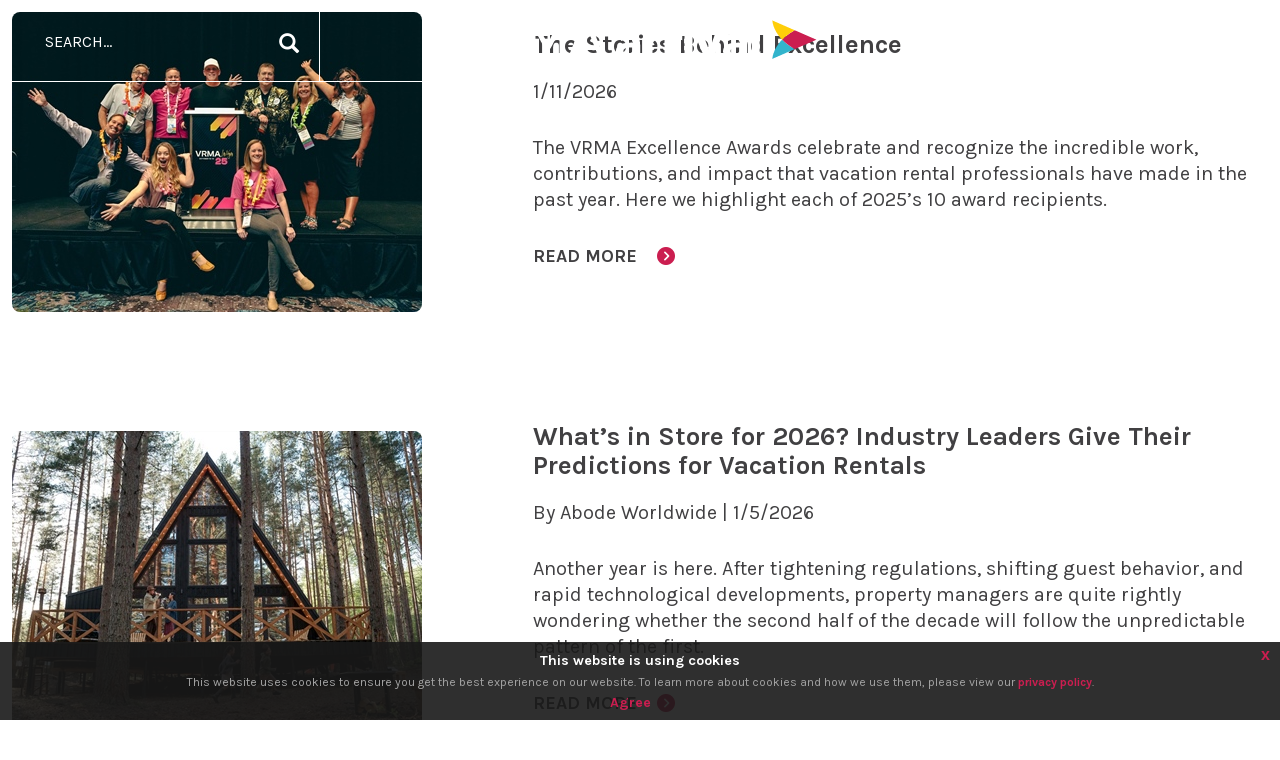

--- FILE ---
content_type: text/html; charset=utf-8
request_url: https://arrival.vrma.org/blog/2020-virtual
body_size: 32932
content:
<!DOCTYPE html>
<html  lang="en-US">
<head id="Head"><meta content="text/html; charset=UTF-8" http-equiv="Content-Type" />

<!-- Google tag (gtag.js) -->
<script async src="https://www.googletagmanager.com/gtag/js?id=G-14381Z4F36"></script>
<script>
  window.dataLayer = window.dataLayer || [];
  function gtag(){dataLayer.push(arguments);}
  gtag('js', new Date());

  gtag('config', 'G-14381Z4F36');
</script><title>
	VRMA Arrival > Blog
</title><meta id="MetaRobots" name="robots" content="NOINDEX, NOFOLLOW" /><link href="/Resources/Shared/stylesheets/dnndefault/7.0.0/default.css?cdv=48" type="text/css" rel="stylesheet"/><link href="/Portals/_default/skins/siteskin/css/slick.css?cdv=48" type="text/css" rel="stylesheet"/><link href="/Portals/_default/skins/siteskin/css/slick-theme.css?cdv=48" type="text/css" rel="stylesheet"/><link href="/DesktopModules/DnnSharp/SearchBoost/templates/input/sb_search/styles.css?cdv=48" type="text/css" rel="stylesheet"/><link href="/DesktopModules/EasyDNNNews/static/rateit/css/rateit.css?cdv=48" type="text/css" rel="stylesheet"/><link href="/DesktopModules/EasyDNNNews/static/common/common.css?cdv=48" type="text/css" rel="stylesheet"/><link href="/DesktopModules/DnnSharp/SearchBoost/module.css?cdv=48" type="text/css" rel="stylesheet"/><link href="/DesktopModules/DnnSharp/Common/static/bootstrap337/css/bootstrap.min.css?cdv=48" type="text/css" rel="stylesheet"/><script id="RegisterHeadJsScript29214048" type="text/javascript">var g_dnnsfState = {"commonUrl":"/DesktopModules/DnnSharp/Common","protocol":"https","locale":"en-US","alias":"arrival.vrma.org","aliasid":2,"isEditor":false,"tabId":50,"commonVersion":"5.24.3","virtualDirectory":"","rootAlias":"arrival.vrma.org","dnnPageQuery":"?=2020-virtual\u0026language=en-US"};</script><script src="/DesktopModules/EasyDNNNews/static/eds_jquery/eds_jq.js?cdv=48" type="text/javascript"></script><script src="/Resources/libraries/jQuery/03_05_01/jquery.js?cdv=48" type="text/javascript"></script><script src="/Resources/libraries/jQuery-Migrate/03_04_00/jquery-migrate.js?cdv=48" type="text/javascript"></script><script src="/Resources/libraries/jQuery-UI/01_13_02/jquery-ui.min.js?cdv=48" type="text/javascript"></script><meta name="eds__GmapsInitData" content="{&quot;instanceGlobal&quot;:&quot;EasyDnnSolutions1_1_instance&quot;,&quot;google&quot;:{&quot;maps&quot;:{&quot;api&quot;:{&quot;key&quot;:&quot;&quot;,&quot;libraries&quot;:[&quot;geometry&quot;,&quot;places&quot;]}}}}" /><meta name="viewport" content="width=device-width,initial-scale=1" /></head>
<body id="Body">

    <form method="post" action="/blog/2020-virtual" id="Form" enctype="multipart/form-data">
<div class="aspNetHidden">
<input type="hidden" name="__EVENTTARGET" id="__EVENTTARGET" value="" />
<input type="hidden" name="__EVENTARGUMENT" id="__EVENTARGUMENT" value="" />
<input type="hidden" name="__VIEWSTATE" id="__VIEWSTATE" value="4mNY/mH6inTS5rH8830IRIkrncM/pdoCS0J7zN9wbjiSs2uQ0f2gPkChC0fcLGog5IqVukn2Sf8l+LwbcPbOmNltotXZyRsb2p3l8VBH6L/TA3W03nBBi3J+acZsW6UsVCfgTx5TTZSusdLqigjY+QjH9X8OsiAUFlJ+FhX0ixyhrcA3x6If8I0Z5DccNr+FQ7qSb9pKksH7S79MLPdDmtEiHCfTRy5jLKInMuraIvBk2Q6eKL+QAARi/uPUer2UxFFu1IkLLqC33SoeLUcoQhuM+06vRPF0E51TbylMFGiOO0xqh8fgA2rqyFPniUMsv9K8TlYmaOVMWKZnhFm+75IFL+aPiDA5XFT5UmuCkSjOqo5OYFyFsoH/pCHSikEqFLKBnmLjSsgmAbmeh9lNnoaRmPptC4GUXJyNdOzizRLyqMZYb/F3D8KaEAyO0mdwphIQ6Qy4zdE3zbvmqrOTMjfEWwt1mhoPowkA/MDZXT6wrvapfQqY65s/G7/cJ+/H3+nqn4oMxiApyNTz7rj6LRowczAp0gXGjIHRxQUXLVzcDe70dBD81/IYlYJPAw1yXP7RRxaqEm3j0YCccOaPfWSodGdbVJ3bTe9R0VewcNGHQLuBz/5Bp9x8smc3rLes8kDa9J8O23gheDcBuVJHayYFSxd7Q+Bj+iDAskWGXOMyKaxvMWxW2Ii//J4Rt8NTpQQqcziwNvVd8A6I6YUP/bvUo6dXWvcyjjESb4YVCsMiMwG5Va538LJ2U72F8PP7FuIrJHeB8Gnl2w6y1YlIdBslqiTzdaYJkfkqH9ad7PLf1ne7VtjtywiWxOxnyFfBbV2LoDYmM4Ll6/38kLujj8fIu80=" />
</div>

<script type="text/javascript">
//<![CDATA[
var theForm = document.forms['Form'];
if (!theForm) {
    theForm = document.Form;
}
function __doPostBack(eventTarget, eventArgument) {
    if (!theForm.onsubmit || (theForm.onsubmit() != false)) {
        theForm.__EVENTTARGET.value = eventTarget;
        theForm.__EVENTARGUMENT.value = eventArgument;
        theForm.submit();
    }
}
//]]>
</script>


<script src="/WebResource.axd?d=pynGkmcFUV1fY9j7ID6xu7Dz7qiWmf0R88dmehdDW02bcmRnB9PjLZJ_90I1&amp;t=638901361900000000" type="text/javascript"></script>


<script type="text/javascript">
//<![CDATA[
$(function() { 
                         dnnsf.api.searchboost.initInputBox({"ClientId":"dnn_avtSearch_pnlInput","BehaviorId":1,"SuggestionsApi":"//arrival.vrma.org/DesktopModules/DnnSharp/SearchBoost/API/Autocomplete/FromPopularSearchTerms","UseAutocompleteWithSearchResults":false,"UseAutocompleteWithCategories":false,"PreventNormalSearchForAutocompleteWithSearchResults":false,"SuggestionCount":8,"FwdToSearchResultsPageApi":"//arrival.vrma.org/DesktopModules/DnnSharp/SearchBoost/API/Search/FwdToSearchResultsPage?language=en-US","IsLiveSearch":false,"RenderResultsApi":"//arrival.vrma.org/DesktopModules/DnnSharp/SearchBoost/API/Search/RenderResults"});
                    });//]]>
</script>

<script src="/ScriptResource.axd?d=NJmAwtEo3IoTFnOmmNU-GdvTwEgirBP7mcwepip77zxLqm9JWVAhfeoukd_j2whuir4zhxikVDgofWtYwsUVZKvtyRrUFSwbJ_RAzEMKSnn-_2DEGfWWT1FOgoIwv8yeqcROVQ2&amp;t=5c0e0825" type="text/javascript"></script>
<script src="/ScriptResource.axd?d=dwY9oWetJoLJhMi60vVmF8Bg1QnA9qfPIb5W-a935lhWVBUniTfzhs6qV3ljxwTzpam6S8iTaaW1WETCGNP4nJYO3TDDRfNeZwS2AMRrlf6xls98diBjQNN-ZiTVV2-kpzzYk4CGTO4DN4g80&amp;t=5c0e0825" type="text/javascript"></script>
<div class="aspNetHidden">

	<input type="hidden" name="__VIEWSTATEGENERATOR" id="__VIEWSTATEGENERATOR" value="CA0B0334" />
	<input type="hidden" name="__VIEWSTATEENCRYPTED" id="__VIEWSTATEENCRYPTED" value="" />
	<input type="hidden" name="__EVENTVALIDATION" id="__EVENTVALIDATION" value="hUrxfQQ/bVLxOcAaTLW6DHqc0vgILOTDPW/WnIGU04F2JFfuKGqLYCuPnqTRv/C98cPhaBhuDQmEfNMibO6qE/zVhKvncYGz5URFlUWKv8j7Psxb" />
</div><script src="/js/dnn.modalpopup.js?cdv=48" type="text/javascript"></script><script src="/Portals/_default/skins/siteskin/js/jquery.slicknav.js?cdv=48" type="text/javascript"></script><script src="/Portals/_default/skins/siteskin/js/slick.js?cdv=48" type="text/javascript"></script><script src="/Portals/_default/skins/siteskin/js/cookie-popup.js?cdv=48" type="text/javascript"></script><script src="/js/dnncore.js?cdv=48" type="text/javascript"></script><script src="/DesktopModules/DnnSharp/SearchBoost/templates/input/sb_search/script.js?cdv=48" type="text/javascript"></script><script src="/DesktopModules/EasyDNNNews/static/ednDynamicArticleLoader/ednDynamicArticleLoader.js?cdv=48" type="text/javascript"></script><script src="/DesktopModules/EasyDNNNews/static/rateit/js/jquery.rateit_2.2.js?cdv=48" type="text/javascript"></script><script src="/DesktopModules/EasyDNNNews/static/EasyDnnSolutions/EasyDnnSolutions_1.1_2.2.js?cdv=48" type="text/javascript"></script><script src="/DesktopModules/DnnSharp/Common/static/dnnsf/dnnsf.js?cdv=48" type="text/javascript"></script><script src="/DesktopModules/DnnSharp/Common/static/bootstrap341/js/bootstrap.min.js?cdv=48" type="text/javascript"></script><script src="/DesktopModules/DnnSharp/Common/static/js/typeahead.min.js?cdv=48" type="text/javascript"></script>
<script type="text/javascript">
//<![CDATA[
Sys.WebForms.PageRequestManager._initialize('ScriptManager', 'Form', [], [], [], 90, '');
//]]>
</script>

        
        
        <!--- Header Include--->


<!-- FONT
–––––––––––––––––––––––––––––––––––––––––––––––––– -->

<link rel="preconnect" href="https://fonts.googleapis.com">
<link rel="preconnect" href="https://fonts.gstatic.com" crossorigin>
<link href="https://fonts.googleapis.com/css2?family=Karla:ital,wght@0,300;0,400;0,500;0,600;0,700;0,800;1,300;1,400;1,500;1,600;1,700;1,800&family=Rubik:ital,wght@0,300;0,400;0,500;0,600;0,700;0,800;0,900;1,300;1,400;1,500;1,600;1,700;1,800;1,900&display=swap" rel="stylesheet">
	
<script src="//kit.fontawesome.com/1a3ca6a659.js" crossorigin="anonymous"></script>
	
<!-- JS
–––––––––––––––––––––––––––––––––––––––––––––––––– -->

<!--CDF(Javascript|/Portals/_default/skins/siteskin/js/jquery.slicknav.js?cdv=48|DnnBodyProvider|100)-->

<!-- CSS
–––––––––––––––––––––––––––––––––––––––––––––––––– -->
	
<script>
	var version_date=new Date();
	document.write('<link href="/Portals/_default/skins/siteskin/css/styles.css?v='+ version_date.getMonth() + '.' + version_date.getDate() + '-' + Math.floor(Math.random() * 1000) +'" type="text/css" rel="stylesheet"/>');
</script>
	

<!--- Rotator Stuff
Info on how to use http://kenwheeler.github.io/slick/
-----------------------------------------------------------   --->
<!--CDF(Javascript|/Portals/_default/skins/siteskin/js/slick.js?cdv=48|DnnBodyProvider|100)-->
<!--CDF(Css|/Portals/_default/skins/siteskin/css/slick.css?cdv=48|DnnPageHeaderProvider|100)-->
<!--CDF(Css|/Portals/_default/skins/siteskin/css/slick-theme.css?cdv=48|DnnPageHeaderProvider|100)-->

<!--- FancyBox Stuff
Info on how to use http://fancyapps.com/fancybox/3/
----------------------------------------- --->
<script src="//cdnjs.cloudflare.com/ajax/libs/fancybox/3.4.0/jquery.fancybox.min.js"></script>
<link rel="stylesheet" href="//cdnjs.cloudflare.com/ajax/libs/fancybox/3.4.0/jquery.fancybox.min.css" />

<!--- Animation on Scroll
----------------------------------------------------
https://michalsnik.github.io/aos/ -->
<link href="//unpkg.com/aos@2.3.1/dist/aos.css" rel="stylesheet">
<script src="//unpkg.com/aos@2.3.0/dist/aos.js"></script>

	
<!--- GDPR Popup
-------------------------------------------------- -->
<!--CDF(Javascript|/Portals/_default/skins/siteskin/js/cookie-popup.js?cdv=48|DnnBodyProvider|100)-->		

	
<!-- Favicon
–––––––––––––––––––––––––––––––––––––––––––––––––– -->
<link rel="icon" type="image/png" href="/Portals/_default/skins/siteskin/images/favicon.png">

<a href="#skip_to_content" class="skip-to-content-link">Skip to Content</a>
<header role="banner">	
    <div id="header" class="header_top">
        <div class="container">
            <div class="row flex_row">
				<div class="col-md-3 flex_column desktop">
					<div id="dnn_avtSearch_pnlInput" class="sb-skinobject-instance"><div class="bstrap30">
    <div class="row sb-default">
        <div class="col-md-12">
                <div class="input-group dropdown sb-dropdown adv-search">
                    <input type="text" class="form-control search-box typeahead" aria-label="search input" title="search input" placeholder="Input your search..." value="" />
                    <div class="input-group-btn">
                        <div class="btn-group" role="group" aria-label="search group">
                            <button type="button" class="btn btn-primary search-btn" onclick="" aria-label="search button" name="search button"><span class="glyphicon glyphicon-search" aria-hidden="true"></span></button>
                        </div>
                    </div>
                    </div>
        </div>
    </div>
</div>

<script>
            if (-1 == -1)
            $(document).find('#topHeader, .topHeader, #userControls').eq(0).parent().addClass('sb-skinobj');
</script>





</div>
<div id="dnn_avtSearch_pnlError"></div>

<!-- For old templates: -->
<div>
<script>
    // some common functions
    function sbInp_clearPlaceholder(sbox) {
        sbox = $(sbox);
        if (sbox.hasClass('searchBoxEmpty')) {
            sbox.removeClass('searchBoxEmpty').val('').removeAttr('placeholder');
        }
    }
    function sbInp_syncPlaceholder(sbox) {
        sbox = $(sbox);
        sbox.removeClass('searchBoxEmpty');
        var emptyText = sbox.attr('data-empty');
        if ($.trim(sbox.val()).length == 0 || $.trim(sbox.val()) == emptyText) {
            sbox.addClass('searchBoxEmpty').val(emptyText).attr('placeholder', emptyText);
        }
    }
</script>
</div>

				</div>
				<div class="col-md-6 flex_column">
					<a href="/"><img src="/Portals/_default/skins/siteskin/images/arrival_logo_rev.svg" alt="VRMA" class="logo"></a>
				</div>
                <div class="col-md-1 flex_column desktop">
					
                		<a href="/login" class="header_button siteLogin">Login</a>
            		
				</div>
				<div class="col-md-2 flex_column">
					<div id="menu_button">
						<div class="menu_label">MENU</div>
						<div class="menu_hamburger">
							<span></span>
							<span></span>
							<span></span>
							<span></span>
						</div>
					</div>
				</div>
            </div>
        </div>
    </div>
</header>	

<!--- Navigation Include--->
<nav role="navigation">
	<div id="navigation">
		<div id="nav_container">
			<div class="container">
				<div class="row no-margin">
					<div class="twelve columns">
						<div class="nav vrma">
							<div id="dnnMenu">
	<ul class="arrival_menu">
	<li><a href="https://arrival.vrma.org/About-Arrival" class="submenu_item">About Arrival</a></li>

	<li><a href="https://arrival.vrma.org/Business-Strategy-and-Trends" class="submenu_item">Business Strategy and Trends</a></li>

	<li><a href="https://arrival.vrma.org/Data-and-Revenue-Management" class="submenu_item">Data and Revenue Management</a></li>

	<li><a href="https://arrival.vrma.org/Finance-and-Legal-Operations" class="submenu_item">Finance and Legal Operations</a></li>

	<li><a href="https://arrival.vrma.org/Guest-Relations" class="submenu_item">Guest Relations</a></li>

	<li><a href="https://arrival.vrma.org/Property-Services" class="submenu_item">Property Services</a></li>

	<li><a href="https://arrival.vrma.org/Marketing-Sales" class="submenu_item">Marketing / Sales</a></li>

	<li><a href="https://arrival.vrma.org/Owner-Relations" class="submenu_item">Owner Relations</a></li>

	<li><a href="https://arrival.vrma.org/Human-Resources" class="submenu_item">Human Resources</a></li>

	<li><a href="https://arrival.vrma.org/Technology" class="submenu_item">Technology</a></li>

	<li><a href="https://arrival.vrma.org/Advocacy" class="submenu_item">Advocacy</a></li>

	<li><a href="https://arrival.vrma.org/Industry-news" class="submenu_item">Industry news</a></li>

	<li><a href="https://arrival.vrma.org/Podcast" class="submenu_item">Podcast</a></li>

	<li><a href="https://arrival.vrma.org/Sponsored-Content" class="submenu_item">Sponsored Content</a></li>
</ul>
</div>



						</div>
					</div>
				</div>
				<div class="row no-margin mobile">
					
						<a href="/login" class="header_button_mobile siteLogin">Login</a> 
					 &nbsp;&nbsp;&nbsp; <a href="/Search" class="header_button_mobile">Search <i class="fa-solid fa-magnifying-glass"></i></a>
			</div>
			</div>	
		</div>
	</div>
</nav>

<main role="main">
    <div id="dnn_ContentPane"><div class="DnnModule DnnModule-EasyDNNnews DnnModule-400"><a name="400"></a>
<div class="Invisible"><div id="dnn_ctr400_ContentPane"><!-- Start_Module_400 --><div id="dnn_ctr400_ModuleContent" class="DNNModuleContent ModEasyDNNnewsC">
	

<script type="text/javascript">
	/*<![CDATA[*/
	
	
	eds3_5_jq(function ($) {$('.edn_400_article_list_wrapper').ednDynamicArticleLoader({startingArticle:6,numberOfPostsperPage:5,params:{"language":"en-US",portalid:0,tabid:50,moduleid:400,pageTitle:'VRMA Arrival > Blog',numberOfPostsperPage:5},sourceUrl:'/DesktopModules/EasyDNNNews/getnewsdata.ashx',triggerWrapperSelector:'#ednMoreArticlesTriggerWrapper_400',triggerOnScroll:false, addThis:false, addThisProfileId: '', initCaptcha:false,moduleId:400});});
	
	
	
	
	
	
	
	

	eds3_5_jq(function ($) {
		if (typeof edn_fluidvids != 'undefined')
			edn_fluidvids.init({
				selector: ['.edn_fluidVideo iframe'],
				players: ['www.youtube.com', 'player.vimeo.com']
			});
		
		
		

	});
	/*]]>*/
</script>



<div class="eds_news_module_400 news eds_subCollection_news eds_news_sb_skin eds_template_List_Article_Default eds_templateGroup_listArticleDefault eds_styleSwitchCriteria_portalSettingsSource">
	

	

	<div id="dnn_ctr400_ViewEasyDNNNewsMain_ctl00_pnlListArticles">
		
		
		<!--ArticleRepeat:Before:-->
<div class="edn_400_article_list_wrapper"><!--ArticleTemplate-->

<div class="article_card" data-href="https://arrival.vrma.org/Blog/the-stories-behind-excellence">
	<div class="row no-margin">
		<div class="col-md-5">
			
			
			<img alt="The Stories Behind Excellence" src="/Portals/0/EasyDNNNews/1491/images/Lets-Go-CLICK351-410-300-c-C-97.jpg" class="img-responsive" />
		</div>
		<div class="col-md-7">
			<a href="https://arrival.vrma.org/Blog/the-stories-behind-excellence" target="_self" class="title_link">The Stories Behind Excellence</a>
			<p>1/11/2026</p>
			<p><p>The VRMA Excellence Awards celebrate and recognize the incredible work, contributions, and impact that vacation rental professionals have made in the past year. Here we highlight each of 2025&rsquo;s 10 award recipients.</p></p>
			<p><a href="https://arrival.vrma.org/Blog/the-stories-behind-excellence" class="arrow_link">Read More</a></p>
		</div>
		
	</div>
	<script>
		$(".article_card").click(function(){
			window.location = $(this).attr("data-href");
		   return false;
		}); 		
	</script>	
</div>
<!--ArticleTemplate-->

<div class="article_card" data-href="https://arrival.vrma.org/Blog/whats-in-store-for-2026-industry-leaders-give-their-predictions-for-vacation-rentals">
	<div class="row no-margin">
		<div class="col-md-5">
			
			
			<img alt="What’s in Store for 2026? Industry Leaders Give Their Predictions for Vacation Rentals" src="/Portals/0/EasyDNNNews/1482/images/What’s-in-Store-for-2026---Industry-Leaders-Give-Their-Predictions-for-Vacation-Rentals1-410-300-c-C-97.jpg" class="img-responsive" />
		</div>
		<div class="col-md-7">
			<a href="https://arrival.vrma.org/Blog/whats-in-store-for-2026-industry-leaders-give-their-predictions-for-vacation-rentals" target="_self" class="title_link">What’s in Store for 2026? Industry Leaders Give Their Predictions for Vacation Rentals</a>
			<p>By Abode Worldwide | 1/5/2026</p>
			<p><p style="margin-bottom:11px">Another year is here. After tightening regulations, shifting guest behavior, and rapid technological developments, property managers are quite rightly wondering whether the second half of the decade will follow the unpredictable pattern of the first.</p></p>
			<p><a href="https://arrival.vrma.org/Blog/whats-in-store-for-2026-industry-leaders-give-their-predictions-for-vacation-rentals" class="arrow_link">Read More</a></p>
		</div>
		
	</div>
	<script>
		$(".article_card").click(function(){
			window.location = $(this).attr("data-href");
		   return false;
		}); 		
	</script>	
</div>
<!--ArticleTemplate-->

<div class="article_card" data-href="https://arrival.vrma.org/Blog/salty-dog-vacations-building-a-business-around-community-impact">
	<div class="row no-margin">
		<div class="col-md-5">
			<div class="podcast_flag">Podcast</div>
			
			<img alt="Salty Dog Vacations: Building a Business Around Community Impact" src="/Portals/0/EasyDNNNews/1459/images/Lets-Go-CLICK191-410-300-c-C-97.jpg" class="img-responsive" />
		</div>
		<div class="col-md-7">
			<a href="https://arrival.vrma.org/Blog/salty-dog-vacations-building-a-business-around-community-impact" target="_self" class="title_link">Salty Dog Vacations: Building a Business Around Community Impact</a>
			<p>12/15/2025</p>
			<p><p>In this episode of the VRMA Arrival podcast, we sit down with Salty Dog Vacations co-owners Kymberlee Nguyen and Krista Goodrich, recent recipients of VRMA&rsquo;s Community Impact Award.</p></p>
			<p><a href="https://arrival.vrma.org/Blog/salty-dog-vacations-building-a-business-around-community-impact" class="arrow_link">Read More</a></p>
		</div>
		
	</div>
	<script>
		$(".article_card").click(function(){
			window.location = $(this).attr("data-href");
		   return false;
		}); 		
	</script>	
</div>
<!--ArticleTemplate-->

<div class="article_card" data-href="https://arrival.vrma.org/Blog/reflecting-on-vrma-las-vegas-connection-compliance-and-readiness-for-the-season-ahead">
	<div class="row no-margin">
		<div class="col-md-5">
			
			<div class="sponsored_flag">Sponsored</div>
			<img alt="Reflecting on VRMA Las Vegas: Connection, Compliance, and Readiness for the Season Ahead" src="/Portals/0/EasyDNNNews/1447/images/Reflecting-on-VRMA-Las-Vegas-410-300-c-C-97.jpg" class="img-responsive" />
		</div>
		<div class="col-md-7">
			<a href="https://arrival.vrma.org/Blog/reflecting-on-vrma-las-vegas-connection-compliance-and-readiness-for-the-season-ahead" target="_self" class="title_link">Reflecting on VRMA Las Vegas: Connection, Compliance, and Readiness for the Season Ahead</a>
			<p>By Generali Global Assistance | 12/8/2025</p>
			<p><p>Generali Global Assistance reflects on VRMA Last Vegas, sharing insights from its sessions on travel protection being part of property managers&rsquo; business strategy and disaster preparedness, while reminding property managers to review product offerings and refresh team training ahead of the busy holiday season.</p></p>
			<p><a href="https://arrival.vrma.org/Blog/reflecting-on-vrma-las-vegas-connection-compliance-and-readiness-for-the-season-ahead" class="arrow_link">Read More</a></p>
		</div>
		
	</div>
	<script>
		$(".article_card").click(function(){
			window.location = $(this).attr("data-href");
		   return false;
		}); 		
	</script>	
</div>
<!--ArticleTemplate-->

<div class="article_card" data-href="https://arrival.vrma.org/Blog/why-direct-booking-is-all-the-rage-with-operators-but-draws-blank-faces-from-the-public">
	<div class="row no-margin">
		<div class="col-md-5">
			
			
			<img alt="Why Direct Booking Is All the Rage with Operators but Draws Blank Faces from the Public" src="/Portals/0/EasyDNNNews/1439/images/Why-Direct-Booking-Is-All-the-Rage-with-Operators-but-Draws-Blank-Faces-from-the-Public1-410-300-c-C-97.jpg" class="img-responsive" />
		</div>
		<div class="col-md-7">
			<a href="https://arrival.vrma.org/Blog/why-direct-booking-is-all-the-rage-with-operators-but-draws-blank-faces-from-the-public" target="_self" class="title_link">Why Direct Booking Is All the Rage with Operators but Draws Blank Faces from the Public</a>
			<p>By Rebecca Ward | 12/1/2025</p>
			<p><p style="margin-bottom:11px">Until we make a real effort to inform the average Joe and Jane why booking direct is so positive, direct booking will never reach its full potential.</p></p>
			<p><a href="https://arrival.vrma.org/Blog/why-direct-booking-is-all-the-rage-with-operators-but-draws-blank-faces-from-the-public" class="arrow_link">Read More</a></p>
		</div>
		
	</div>
	<script>
		$(".article_card").click(function(){
			window.location = $(this).attr("data-href");
		   return false;
		}); 		
	</script>	
</div>
</div>
		
	
	</div>

	<div id="ednMoreArticlesTriggerWrapper_400" class="ednMoreArticlesTriggerWrapper edNews_loadMoreTriggerWrapper"><button type="button" class="trigger edNews_loadMoreTrigger"><span class="actionTextContainer"><span>Load next 5 article(s) (431 left)</span></span><span class="loadingOverlay"><span>Loading...</span></span></button></div>

	
	
	
	
</div>










</div><!-- End_Module_400 --></div></div>

</div></div>
</main>


<!--- Footer Include--->
<footer role="contentinfo">
    <div id="footer" class="clearfix">
        <div class="row filler_cells desktop">
            <div class="col-md-4 lft_filler">&nbsp;</div>
            <div class="col-md-4 center">&nbsp;</div>
            <div class="col-md-4 rght_filler">&nbsp;</div>
        </div>
        <div class="container">
            <div class="row top_footer_link" data-href="/">
                <div class="col-md-4 left">
                    <a href="https://www.vrma.org">VRMA Homepage</a>
                </div>
                <div class="col-md-4 center" data-href="/">
                    <a href="https://www.vrmaadvocate.org/">VRMA Advocate</a>
                </div>
                <div class="col-md-4 right" data-href="/">
                    <a href="https://www.vrma.org/vrhp">Vacation Rental Housekeeping<br>Professionals (VRHP)</a>
                </div>
            </div>
            <div class="row no-margin info_row">
                <div class="col-md-4 center mobile">
                    <a href="/"><img src="/Portals/_default/skins/siteskin/images/arrival_logo_rev.svg" alt="VRMA" class="footer_logo"></a>
                </div>
                <div class="col-md-4 left">
                    <p><span class="footer_title">Vacation Rental <br>
                    Management Association</span><br>
                    2001 K Street NW, 3rd Floor North<br>
                    Washington, DC 20006 <br>
                    PHONE  1.202.367.1179<br>
                    <a href="mailto:vrma@vrma.org" class="footer_email">vrma@vrma.org</a></p>
                </div>
                <div class="col-md-4 center desktop">
                    <a href="https://www.vrma.org"><img src="/Portals/_default/skins/siteskin/images/logo_rev.svg" alt="VRMA" class="footer_logo"></a>
                </div>
                <div class="col-md-4 right">
                    <a href="https://www.facebook.com/TheVRMA" class="social_media" target="_blank" title="Facebook"><i class="fa-brands fa-facebook-f fa-fw"></i></a>
                    <a href="https://www.linkedin.com/company/831547" class="social_media" target="_blank" title="LinkedIn"><i class="fa-brands fa-linkedin-in fa-fw"></i></a>
                    <a href="https://twitter.com/VRMA" class="social_media" target="_blank" title="Twitter"><i class="fa-brands fa-x-twitter fa-fw"></i></a>
                    <a href="https://www.instagram.com/thevrma" class="social_media" target="_blank" title="Instagram"><i class="fa-brands fa-instagram fa-fw"></i></a>
                    <!--<a href="/" class="social_media" target="_blank" title="Youtube"><i class="fa-brands fa-youtube fa-fw"></i></a>-->
                </div>
            </div>
        </div>   
        <div id="copyright">
            <div class="container">
			    <div class="row center no-margin">
				    <a href="https://www.vrma.org/Privacy-Policy">Privacy Policy</a>  |  <a href="https://www.vrma.org/website-terms-of-use">Website Terms of Use</a>  |  &copy; <span id="year"></span> Vacation Rental Management Association. All Rights Reserved.	

                    <div class="twelve columns">
                        
               			    <a href="/login.aspx?mode=host" class="hidden_link">Login</a>
            		    
                    </div>
                </div>
			</div>
        </div>
    </div>
</footer>
	
<script>

var siteName = window.location.pathname.split( '/' );
var displaySiteLogo = siteName[1];

var logo = "/Portals/_default/skins/siteskin/images/arrival_logo.svg";
var logo_rev = "/Portals/_default/skins/siteskin/images/arrival_logo_rev.svg";


// Scroll to add/remove header class
$(window).scroll(function() {    
    var scroll = $(window).scrollTop();

    if (scroll >= 1) {
        $("#header").removeClass("header_top");
        $(".logo").attr("src", logo);
    } else {
        $("#header").addClass("header_top");
        $(".logo").attr("src", logo_rev);
    }
});

$('#menu_button').click(function(){
    var menuscroll = 0 + $(window).scrollTop();
    $("#navigation").slideToggle(600,"swing");
    $(".menu_hamburger").toggleClass('open');
    $("html").toggleClass('overflow');

    if(!$("#header").hasClass('header_top')) {
        $("#header").addClass("header_top");
        $(".logo").attr("src", logo_rev);
    }

    else if ($("#header").hasClass('header_top')) {
        if (menuscroll >= 1) {
            $("#header").removeClass("header_top");
            $(".logo").attr("src", logo);
        } else {
            $("#header").addClass("header_top");
            $(".logo").attr("src", logo_rev);
        }
    }

    $("#header").toggleClass('nav_open');

    if($("#header").hasClass('nav_open')) {
        var random = Math.floor(Math.random() * $('.testimonial').length);
        $('.testimonial').hide().eq(random).fadeTo(500, 1);
    }
});

$("ul.edn_filter_menu").append('<li class="node level_0"><a href="/Events/Event-Calendar/" class="clear_filters">Clear Filters</a></li>');

$('.actionTextContainer span').html('Load More');



// Hack to make the footer buttons yellow on left and right side of div column.

$(".top_footer_link .left").on({
    mouseenter: function(){
        $('.lft_filler').css("background-color", "#FFCD05");
    },  
    
    mouseleave: function(){
        $('.lft_filler').css("background-color", "transparent");
    }
});

$(".top_footer_link .right").on({
    mouseenter: function(){
        $('.rght_filler').css("background-color", "#FFCD05");
    },  
    
    mouseleave: function(){
        $('.rght_filler').css("background-color", "transparent");
    }
});

	
AOS.init({
  duration: 1200,
})

var currentYear = (new Date()).getFullYear();
$(document).ready(function() {
	$("#year").text(currentYear);
});			

// Change the placeholder text in the event search.
$(".bstrap30 .sb-default input.form-control").attr("placeholder", "Search...");

$(document).euCookieLawPopup().init({
  popupPosition : 'bottom',
  colorStyle : 'default',
  compactStyle : false,
  popupTitle : 'This website is using cookies',
  popupText : 'This website uses cookies to ensure you get the best experience on our website. To learn more about cookies and how we use them, please view our <a href="/Privacy-Policy">privacy policy</a>.',
  buttonContinueTitle : 'Agree',
  buttonLearnmoreTitle : '',
  buttonLearnmoreOpenInNewWindow : true,
  agreementExpiresInDays : 30,
  autoAcceptCookiePolicy : false,
  htmlMarkup : null
});
	

  // added by joshua with ID on login for proper redirect
 
  var login_url = "/login?returnurl="+location.pathname;
  var element = document.getElementsByClassName('siteLogin');
  for (index = 0; index < element.length; ++index) {
    if(location.pathname.length > 1){
      element[index].setAttribute("href",login_url);
    }
    else{
      element[index].setAttribute("href","/login?returnurl=");
    }
  }
  //element.setAttribute("href",login_url);
</script>
	

        <input name="ScrollTop" type="hidden" id="ScrollTop" />
        <input name="__dnnVariable" type="hidden" id="__dnnVariable" autocomplete="off" />
        <script src="/DesktopModules/DnnSharp/SearchBoost/static/sb-client.js?cdv=48" type="text/javascript"></script>
    </form>
    <!--CDF(Javascript|/js/dnncore.js?cdv=48|DnnBodyProvider|100)--><!--CDF(Javascript|/js/dnn.modalpopup.js?cdv=48|DnnBodyProvider|50)--><!--CDF(Css|/Resources/Shared/stylesheets/dnndefault/7.0.0/default.css?cdv=48|DnnPageHeaderProvider|5)--><!--CDF(Css|/DesktopModules/DnnSharp/SearchBoost/templates/input/sb_search/styles.css?cdv=48|DnnPageHeaderProvider|100)--><!--CDF(Javascript|/DesktopModules/DnnSharp/SearchBoost/templates/input/sb_search/script.js?cdv=48|DnnBodyProvider|100)--><!--CDF(Javascript|/DesktopModules/EasyDNNNews/static/ednDynamicArticleLoader/ednDynamicArticleLoader.js?cdv=48|DnnBodyProvider|100)--><!--CDF(Javascript|/DesktopModules/DnnSharp/Common/static/dnnsf/dnnsf.js?cdv=48|DnnBodyProvider|120)--><!--CDF(Javascript|/DesktopModules/DnnSharp/Common/static/bootstrap341/js/bootstrap.min.js?cdv=48|DnnBodyProvider|200)--><!--CDF(Javascript|/DesktopModules/DnnSharp/Common/static/js/typeahead.min.js?cdv=48|DnnBodyProvider|201)--><!--CDF(Javascript|/DesktopModules/DnnSharp/SearchBoost/static/sb-client.js?cdv=48|DnnFormBottomProvider|202)--><!--CDF(Css|/DesktopModules/DnnSharp/SearchBoost/module.css?cdv=48|DnnPageHeaderProvider|200)--><!--CDF(Css|/DesktopModules/DnnSharp/Common/static/bootstrap337/css/bootstrap.min.css?cdv=48|DnnPageHeaderProvider|201)--><!--CDF(Javascript|/DesktopModules/EasyDNNNews/static/eds_jquery/eds_jq.js?cdv=48|DnnPageHeaderProvider|5)--><!--CDF(Css|/DesktopModules/EasyDNNNews/static/rateit/css/rateit.css?cdv=48|DnnPageHeaderProvider|100)--><!--CDF(Javascript|/DesktopModules/EasyDNNNews/static/rateit/js/jquery.rateit_2.2.js?cdv=48|DnnBodyProvider|101)--><!--CDF(Css|/DesktopModules/EasyDNNNews/static/common/common.css?cdv=48|DnnPageHeaderProvider|101)--><!--CDF(Javascript|/DesktopModules/EasyDNNNews/static/EasyDnnSolutions/EasyDnnSolutions_1.1_2.2.js?cdv=48|DnnBodyProvider|102)--><!--CDF(Javascript|/Resources/libraries/jQuery/03_05_01/jquery.js?cdv=48|DnnPageHeaderProvider|5)--><!--CDF(Javascript|/Resources/libraries/jQuery-Migrate/03_04_00/jquery-migrate.js?cdv=48|DnnPageHeaderProvider|6)--><!--CDF(Javascript|/Resources/libraries/jQuery-UI/01_13_02/jquery-ui.min.js?cdv=48|DnnPageHeaderProvider|10)-->
    
</body>
</html>


--- FILE ---
content_type: text/css
request_url: https://arrival.vrma.org/DesktopModules/DnnSharp/SearchBoost/templates/input/sb_search/styles.css?cdv=48
body_size: 7397
content:
/*Styles for navbar search*/

.bstrap30 .sb-default .dropdown.dropdown-lg .dropdown-menu {
    margin-top: -1px;
    padding: 6px 20px;
}

.bstrap30 .sb-default {
    padding: 0;
}

.bstrap30 .sb-default .input-group-btn .btn-group {
    display: flex !important;
}
.bstrap30 .sb-default .btn-group .btn {
    border-radius: 0;
    margin-left: -1px;
}

.bstrap30 .sb-default .col-md-12 .input-group-btn .btn-group .settings-btn {
    border-top-left-radius: 4px;
    border-bottom-left-radius: 4px;
    border-top-right-radius: 0px;
    border-bottom-right-radius: 0px;
}
.bstrap30 .sb-default .btn-group .btn:last-child {
    border-top-right-radius: 4px;
    border-bottom-right-radius: 4px;
}

.bstrap30 .sb-default .btn-group .form-horizontal .btn[type="submit"] {
  border-top-left-radius: 4px;
  border-bottom-left-radius: 4px;
}
.bstrap30 .sb-default .form-horizontal .form-group {
    margin-left: 0;
    margin-rig5ht: 0;
}
.bstrap30 .sb-default .form-group .form-control:last-child {
    border-top-left-radius: 4px;
    border-bottom-left-radius: 4px;
}

@media screen and (min-width: 768px) {
    .bstrap30 .sb-default .adv-search {
    max-width: 500px;
        margin: 0 auto;
    }
    .bstrap30 .sb-default .dropdown.dropdown-lg {
        position: static !important;
    }
    .bstrap30 .sb-default .dropdown.dropdown-lg .dropdown-menu {
        min-width: 500px;
    }
}

.sb-skinobj #topHeader .search{
    width:300px;
    overflow:visible;
}

.sb-skinobj #userControls #search{
    width:300px;
    overflow:hidden;
    margin-top:-1px;
}

.sb-skinobj #userControls .bstrap30 .sb-default , #topHeader .bstrap30 .sb-default {
    padding: 0px 0 0px 0;
}

.sb-skinobj #search-top {
    clear: both;
    width: 100%;
    background: transparent;
    padding: 0;
    margin: 0;
    height: 0;
    overflow: hidden;
    transition: all .1s ease-in-out;
}

.sb-skinobj #search-top.active{
    overflow:visible;
}

.sb-skinobj #search-top .bstrap30 input {
    background: #fff;
    border: none;
    font-size: 1em;
    height: 34px;
    margin: 0 0 0 0;
    width: 100%;
}
.sb-skinobj #search-top .bstrap30 span {
    display: inline-flex !important;
}

.sb-skinobj .topHeader .search{
width:300px;
background-color:transparent;
}

.sb-skinobj .topHeader .search .bstrap30 .sb-default{
padding:0px;
}

@media screen and (max-width: 1025px) {
    .sb-skinobj .topHeader .search {
        width: 100%;
    }

    .sb-skinobj .topHeader .search .bstrap30 .sb-default .adv-search {
        max-width: 340px;
        margin: 0 auto;
    }

}


.bstrap30 .sb-default .twitter-typeahead{
width:100%;
display:inline-flex !important;
}

.bstrap30 .sb-default .twitter-typeahead .tt-query,
.bstrap30 .sb-default .twitter-typeahead .tt-hint {
  margin-bottom: 0;
}
.bstrap30 .sb-default .tt-dropdown-menu {
  min-width: 160px;
  margin-top: 2px;
  padding: 5px 0;
  background-color: #fff;
  border: 1px solid #ccc;
  border: 1px solid rgba(0,0,0,.2);
  *border-right-width: 2px;
  *border-bottom-width: 2px;
  -webkit-border-radius: 6px;
     -moz-border-radius: 6px;
          border-radius: 6px;
  -webkit-box-shadow: 0 5px 10px rgba(0,0,0,.2);
     -moz-box-shadow: 0 5px 10px rgba(0,0,0,.2);
          box-shadow: 0 5px 10px rgba(0,0,0,.2);
  -webkit-background-clip: padding-box;
     -moz-background-clip: padding;
          background-clip: padding-box;
  width:100%;        
}

.bstrap30 .sb-default .tt-suggestion {
  display: block;
  padding: 3px 20px;
}

.bstrap30 .sb-default .tt-suggestion.tt-is-under-cursor {
  color: #fff;
  background-color: #0081c2;
  background-image: -moz-linear-gradient(top, #0088cc, #0077b3);
  background-image: -webkit-gradient(linear, 0 0, 0 100%, from(#0088cc), to(#0077b3));
  background-image: -webkit-linear-gradient(top, #0088cc, #0077b3);
  background-image: -o-linear-gradient(top, #0088cc, #0077b3);
  background-image: linear-gradient(to bottom, #0088cc, #0077b3);
  background-repeat: repeat-x;
  filter: progid:DXImageTransform.Microsoft.gradient(startColorstr='#ff0088cc', endColorstr='#ff0077b3', GradientType=0)
}

.bstrap30 .sb-default .tt-suggestion.tt-is-under-cursor a {
  color: #fff;
}

.bstrap30 .sb-default .tt-suggestion p {
  margin: 0;
}

.bstrap30 .sb-default span.twitter-typeahead .tt-menu,
.bstrap30 .sb-default span.twitter-typeahead .tt-dropdown-menu {
  position: absolute;
  top: 100%;
  left: 0;
  z-index: 1000;
  display: none;
  float: left;
  min-width: 160px;
  width:100%;
  padding: 5px 0;
  margin: 2px 0 0;
  list-style: none;
  font-size: 14px;
  text-align: left;
  background-color: #ffffff;
  border: 1px solid #cccccc;
  border: 1px solid rgba(0, 0, 0, 0.15);
  border-radius: 4px;
  -webkit-box-shadow: 0 6px 12px rgba(0, 0, 0, 0.175);
  box-shadow: 0 6px 12px rgba(0, 0, 0, 0.175);
  background-clip: padding-box;
}
.bstrap30 .sb-default span.twitter-typeahead .tt-suggestion {
  display: block;
  padding: 3px 20px;
  clear: both;
  font-weight: normal;
  line-height: 1.42857143;
  color: #333333;
  white-space: pre-wrap;
  word-break: break-word;
}
.bstrap30 .sb-default span.twitter-typeahead .tt-suggestion.tt-cursor,
.bstrap30 .sb-default span.twitter-typeahead .tt-suggestion:hover,
.bstrap30 .sb-default span.twitter-typeahead .tt-suggestion:focus {
  color: #ffffff;
  text-decoration: none;
  outline: 0;
  background-color: #337ab7;
}
.bstrap30 .sb-default .input-group.input-group-lg span.twitter-typeahead .form-control {
  height: 46px;
  padding: 10px 16px;
  font-size: 18px;
  line-height: 1.3333333;
  border-radius: 6px;
}
.bstrap30 .sb-default .input-group.input-group-sm span.twitter-typeahead .form-control {
  height: 30px;
  padding: 5px 10px;
  font-size: 12px;
  line-height: 1.5;
  border-radius: 3px;
}
.bstrap30 .sb-default span.twitter-typeahead {
  width: 100%;
}
.bstrap30 .sb-default .input-group span.twitter-typeahead {
  display: block !important;
  height: 34px;
}
.bstrap30 .sb-default .input-group span.twitter-typeahead .tt-menu,
.bstrap30 .sb-default .input-group span.twitter-typeahead .tt-dropdown-menu {
  top: 32px !important;
}
.bstrap30 .sb-default .input-group span.twitter-typeahead:not(:first-child):not(:last-child) .form-control {
  border-radius: 0;
}
.bstrap30 .sb-default .input-group span.twitter-typeahead:first-child .form-control {
  border-top-left-radius: 4px;
  border-bottom-left-radius: 4px;
  border-top-right-radius: 0;
  border-bottom-right-radius: 0;
}
.bstrap30 .sb-default .input-group span.twitter-typeahead:last-child .form-control {
  border-top-left-radius: 0;
  border-bottom-left-radius: 0;
  border-top-right-radius: 4px;
  border-bottom-right-radius: 4px;
}
.bstrap30 .sb-default .input-group.input-group-sm span.twitter-typeahead {
  height: 30px;
}
.bstrap30 .sb-default .input-group.input-group-sm span.twitter-typeahead .tt-menu,
.bstrap30 .sb-default .input-group.input-group-sm span.twitter-typeahead .tt-dropdown-menu {
  top: 30px !important;
}
.bstrap30 .sb-default .input-group.input-group-lg span.twitter-typeahead {
  height: 46px;
}
.bstrap30 .sb-default .input-group.input-group-lg span.twitter-typeahead .tt-menu,
.bstrap30 .sb-default .input-group.input-group-lg span.twitter-typeahead .tt-dropdown-menu {
  top: 46px !important;
}

.bstrap30 .sb-default .input-group input {
    -webkit-box-sizing: border-box;
    -moz-box-sizing: border-box;
    box-sizing: border-box;
}

--- FILE ---
content_type: text/css
request_url: https://arrival.vrma.org/Portals/_default/skins/siteskin/css/styles.css?v=0.14-351
body_size: 9883
content:
@import url("https://www.vrma.org/Portals/_default/Skins/SiteSkin/css/styles.css");
/* Arrival override CSS
================================================== */
.logo {
  width: 360px;
}

#dnnMenu {
  width: 100%;
}

ul.arrival_menu {
  columns: 2;
  -webkit-columns: 2;
  -moz-columns: 2;
  list-style: none;
  margin-left: 0px;
}
ul.arrival_menu li {
  margin-bottom: 0px;
}

a.submenu_item {
  font-size: 2.4rem;
  font-weight: 800;
  text-transform: uppercase;
  color: #FFCD05;
  padding: 0px 30px 0px;
  letter-spacing: 0.3rem;
}
a.submenu_item:last-of-type {
  margin-bottom: 30px;
}
a.submenu_item:hover {
  color: #ffffff;
  background: transparent;
  text-decoration: none;
}

/*ul.arrival_menu li:nth-child(1) a.submenu_item {
background: var.$tertiary_color;
padding: 20px 45px;
color: var.$body_color;
width: fit-content;
   margin-left: 30px;

&:hover {
	background: #ffffff;
}
 } */
#body_content #main_container, #body_content .Invisible, #body_content #sub_container {
  margin-bottom: 60px;
  padding: 0px 100px;
}

#dnn_IndustryNewsPane h3 {
  font-weight: 800;
  font-family: "Karla", sans-serif;
  font-size: 1.8rem;
  color: #414042;
}

.content_rotator_section {
  height: 730px;
  overflow: hidden;
  background: rgb(255, 244, 200);
  background: linear-gradient(180deg, rgb(255, 244, 200) 38%, rgb(255, 255, 255) 30%);
  padding: 50px 0px;
}

.article_card a.title_link {
  margin-bottom: 20px;
  display: inline-block;
}

.article_card .row {
  display: flex;
  align-items: center;
}

.bstrap30 .sbopt-default .sb-title {
  font-size: 24px;
  margin-top: 3px;
}

h2 {
  margin-bottom: 20px;
}

#body_content ul li:before {
  margin: 0 17px 0 -35px;
}

#body_content .container.rounded_top {
  padding-top: 50px;
}

#body_content h2 + h3, #body_content div.Normal > h3 {
  margin-top: 0px;
}

#home_hero {
  display: block;
  width: 100%;
  height: 100vh;
  overflow: hidden;
  background-color: #414042;
}

#hero_text, #complete_hero_text {
  /*display: flex;
  justify-content: center;*/
  text-align: center;
  color: #ffffff;
  align-items: center;
  width: 1205px;
  left: 50%;
  margin-left: -603px;
  height: 100vh;
  font-size: 5rem;
  font-family: "Rubik", sans-serif;
  line-height: 70px;
  z-index: 300;
  position: absolute;
  top: 0px;
  padding: 32vh 0;
}
#hero_text .hero_top_text, #complete_hero_text .hero_top_text {
  position: relative;
  z-index: 200;
}

#complete_hero_text {
  display: none;
}

.highlight_word {
  position: absolute;
  z-index: 100;
  right: 11px;
  text-indent: -9999px;
}

.highlight {
  background: #FFCD05;
  color: #414042 !important;
  width: 565px;
  border-radius: 10px;
}

.text-color-change {
  overflow: hidden;
  background: linear-gradient(to right, #414042, #ffffff 50%, #414042 50%);
  background-clip: text;
  -webkit-background-clip: text;
  -webkit-text-fill-color: transparent;
  background-size: 200% 100%;
  background-position: 100%;
  animation: text-color-change 0.8s linear;
}

@keyframes text-color-change {
  0% {
    background-position: 100% 0%;
  }
  100% {
    background-position: 0 100%;
  }
}
#home_body_content {
  position: relative;
  z-index: 200;
  margin-top: 80px;
}
#home_body_content #main_container, #home_body_content .Invisible, #home_body_content #sub_container {
  margin-bottom: 60px;
  padding: 0px 0px;
}
#home_body_content .section_heading {
  font-size: 1.8rem;
  font-weight: 900;
  text-transform: uppercase;
  display: inline-block;
  margin-bottom: 25px;
}
#home_body_content .section_title {
  font-size: 6rem;
  font-weight: 400;
  display: inline-block;
  margin-bottom: 30px;
  font-family: "Rubik", sans-serif;
}
#home_body_content .Invisible p {
  font-size: 2rem;
  line-height: 30px;
}
#home_body_content .button {
  margin-top: 58px;
}

#top_section {
  display: block;
  position: relative;
  width: 100%;
  background: rgb(227, 246, 249);
  margin-bottom: 60px;
}
#top_section .right_padding {
  padding-right: 50px;
}
#top_section .left_padding {
  padding-left: 50px;
}
#top_section .button:hover {
  background: #ffffff !important;
}

#vrhp_top_section {
  display: block;
  position: relative;
  width: 100%;
  background: linear-gradient(180deg, rgb(255, 244, 200) 90%, rgb(255, 255, 255) 10%);
}
#vrhp_top_section .right_padding {
  padding-right: 50px;
}
#vrhp_top_section .left_padding {
  padding-left: 50px;
}
#vrhp_top_section .calendar_of_events {
  padding: 30px 50px 0px;
}

.calendar_of_events {
  background: #ffffff;
  width: 100%;
  border-radius: 30px;
  padding: 50px 0px 0px;
  position: absolute;
  margin-top: -130px;
  z-index: 800;
}

.arrow_icon {
  position: absolute;
  left: 50%;
  margin: -86px 0px 0px -40px;
}

.events_button {
  text-align: center;
  left: 50%;
  margin: -110px 0px 0px -95px;
  position: absolute;
  bottom: -40px;
  display: inline-block;
}
.events_button .button {
  margin-top: 0px !important;
}

#arrivals_section {
  display: block;
  width: 100%;
  background: rgb(255, 244, 200);
  background: linear-gradient(180deg, rgb(255, 244, 200) 70%, rgb(255, 255, 255) 30%);
  padding: 90px 0px;
}

#sponsor_section {
  display: block;
  width: 100%;
  background: #E6DBEC;
  padding: 90px 0px;
}

.sponsor_tag_gold {
  background: #7F499C;
  border-radius: 10px;
  width: 190px;
  height: 100px;
  color: #ffffff;
  display: flex;
  align-content: center;
  flex-wrap: wrap;
  justify-content: center;
  text-align: center;
  text-transform: uppercase;
}

.sponsor_tag_silver {
  background: #29B5CF;
  border-radius: 10px;
  width: 190px;
  height: 100px;
  color: #ffffff;
  display: flex;
  align-content: center;
  flex-wrap: wrap;
  justify-content: center;
  text-align: center;
  text-transform: uppercase;
}

.sponsor_img {
  filter: grayscale(1);
}
.sponsor_img:hover {
  filter: grayscale(0);
}

/* Mobile CSS
================================================== */
/* Smaller than standard 960 (devices and browsers) */
/* Tablet Portrait size to standard 960 (devices and browsers) */
/* All Mobile Sizes (devices and browser) */
/* All Mobile Sizes (devices and browser) */
@media only screen and (max-width: 768px) {
  .slicknav_menu {
    display: block;
  }
  .desktop {
    display: none !important;
  }
  .mobile, .flex {
    display: block !important;
  }
  .left, .center, .right {
    text-align: center;
  }
  .alpha {
    float: left;
    width: 100% !important;
  }
  .omega {
    float: right;
    width: 100% !important;
  }
  iframe {
    width: 100% !important;
  }
  /* Header modile style overrides
  ===================================================== */
  #header, #header.header_top {
    background: #414042;
    height: auto;
    display: inline-block;
    position: relative;
  }
  #header.header_top .flex_column {
    border-right: 0px;
  }
  #header .flex_row .flex_column:last-of-type {
    border-right: 0px;
    justify-content: end;
  }
  #header .logo {
    width: 150px;
  }
  .menu_label {
    margin-right: 15px;
  }
  #header .row {
    margin-bottom: 0px;
  }
  /* Navigation mobile style overrides
  ============================================================ */
  #navigation {
    padding-top: 30px;
  }
  #nav_container {
    display: block;
  }
  #nav_testimonial {
    display: none;
  }
  #navigation a.header_button_mobile {
    height: auto;
    display: inline-block;
    color: #ffffff;
    font-size: 1.6rem;
    font-weight: 400;
    padding: 20px 0px;
  }
  ul.arrival_menu {
    columns: 1;
    -webkit-columns: 1;
    -moz-columns: 1;
    margin-bottom: 0px;
  }
  a.submenu_item {
    font-size: 1.2rem;
    padding: 0px 0px 0px;
  }
  a.submenu_item:last-of-type {
    margin-bottom: 2px;
  }
  ul.arrival_menu li:nth-child(1) a.submenu_item {
    padding: 0px 0px !important;
    margin-left: 0px;
  }
  /* Body mobile style overrides
  ============================================================ */
  #body_content #main_container, #body_content .Invisible, #body_content #sub_container {
    margin-bottom: 60px;
    padding: 0px 0px;
  }
  #body_content .container.rounded_top {
    padding-top: 30px;
    margin-top: -30px;
  }
  #page_hero {
    min-height: auto;
    position: relative;
    display: inline-block;
    text-align: center;
    padding: 50px 0px;
  }
  .event_buttons a {
    margin-right: 60px;
    display: block;
    margin-bottom: 20px;
  }
  /* Footer modile style overrides
  =============================================================== */
  #footer .flex_row, #footer .info_row {
    display: inline-block;
  }
  .top_footer_link a, .top_footer_link a:visited {
    padding: 20px 0px;
    height: auto;
    display: inline-block;
  }
  .top_footer_link .col-md-4:nth-child(1) {
    border-right: 0px;
    border-bottom: #ffffff solid 1px;
  }
  .top_footer_link .col-md-4:nth-child(3) {
    border-left: 0px;
    border-top: #ffffff solid 1px;
    border-bottom: #ffffff solid 1px;
  }
  #footer .container {
    padding: 0px 0px;
  }
  .footer_logo {
    margin-bottom: 25px;
  }
  h1 {
    font-size: 4rem;
  }
  h2 {
    font-size: 3.5rem;
  }
  .article_card .row {
    display: block;
  }
  #body_content .article {
    padding: 0px 0px;
  }
  .featured_info {
    width: 100%;
    position: relative;
    left: 0;
    padding: 40px 10px 0px;
    margin-top: -90px;
  }
  .featured_info .by_line {
    margin-bottom: 115px;
  }
  .featured_info .button {
    margin-top: -50px;
    position: absolute;
  }
  #home_hero {
    height: auto;
    overflow: hidden;
  }
  .featured_info h1 {
    font-size: 3rem;
    font-weight: 400;
    margin-bottom: 0px;
  }
  .industry_news_section {
    padding: 30px 0px 0px;
    margin-bottom: 20px;
  }
  .industry_card {
    width: 100%;
    margin-right: 0px;
  }
  .featured_info .featured_icon {
    left: 50%;
    margin-left: -26px;
  }
  #home_body_content .Invisible {
    margin-bottom: 0px;
  }
  .content_rotator_section {
    background: linear-gradient(180deg, rgb(255, 244, 200) 20%, rgb(255, 255, 255) 10%);
  }
}
/* Mobile Landscape Size to Tablet Portrait (devices and browsers) */
/* Mobile Portrait Size to Mobile Landscape Size (devices and browsers) *//*# sourceMappingURL=styles.css.map */

--- FILE ---
content_type: text/css
request_url: https://www.vrma.org/Portals/_default/Skins/SiteSkin/css/styles.css
body_size: 106499
content:
@charset "UTF-8";
/*--------------------------------------------------------------------------- 
DO NOT EDIT THIS FILE!!!!! IT WILL BE OVER WRITTEN!!!!!
Thanks you and Good Night....
---------------------------------------------------------------------------*/
/*! normalize.css v8.0.1 | MIT License | github.com/necolas/normalize.css */
/* Document
   ========================================================================== */
/**
 * 1. Correct the line height in all browsers.
 * 2. Prevent adjustments of font size after orientation changes in iOS.
 */
html {
  line-height: 1.15; /* 1 */
  -webkit-text-size-adjust: 100%; /* 2 */
}

/* Sections
   ========================================================================== */
/**
 * Remove the margin in all browsers.
 */
body {
  margin: 0;
}

/**
 * Render the `main` element consistently in IE.
 */
main {
  display: block;
}

/**
 * Correct the font size and margin on `h1` elements within `section` and
 * `article` contexts in Chrome, Firefox, and Safari.
 */
h1 {
  font-size: 2em;
  margin: 0.67em 0;
}

/* Grouping content
   ========================================================================== */
/**
 * 1. Add the correct box sizing in Firefox.
 * 2. Show the overflow in Edge and IE.
 */
hr {
  box-sizing: content-box; /* 1 */
  height: 0; /* 1 */
  overflow: visible; /* 2 */
}

/**
 * 1. Correct the inheritance and scaling of font size in all browsers.
 * 2. Correct the odd `em` font sizing in all browsers.
 */
pre {
  font-family: monospace, monospace; /* 1 */
  font-size: 1em; /* 2 */
}

/* Text-level semantics
   ========================================================================== */
/**
 * Remove the gray background on active links in IE 10.
 */
a {
  background-color: transparent;
}

/**
 * 1. Remove the bottom border in Chrome 57-
 * 2. Add the correct text decoration in Chrome, Edge, IE, Opera, and Safari.
 */
abbr[title] {
  border-bottom: none; /* 1 */
  text-decoration: underline; /* 2 */
  -webkit-text-decoration: underline dotted;
          text-decoration: underline dotted; /* 2 */
}

/**
 * Add the correct font weight in Chrome, Edge, and Safari.
 */
b,
strong {
  font-weight: bolder;
}

/**
 * 1. Correct the inheritance and scaling of font size in all browsers.
 * 2. Correct the odd `em` font sizing in all browsers.
 */
code,
kbd,
samp {
  font-family: monospace, monospace; /* 1 */
  font-size: 1em; /* 2 */
}

/**
 * Add the correct font size in all browsers.
 */
small {
  font-size: 80%;
}

/**
 * Prevent `sub` and `sup` elements from affecting the line height in
 * all browsers.
 */
sub,
sup {
  font-size: 75%;
  line-height: 0;
  position: relative;
  vertical-align: baseline;
}

sub {
  bottom: -0.25em;
}

sup {
  top: -0.5em;
}

/* Embedded content
   ========================================================================== */
/**
 * Remove the border on images inside links in IE 10.
 */
img {
  border-style: none;
}

/* Forms
   ========================================================================== */
/**
 * 1. Change the font styles in all browsers.
 * 2. Remove the margin in Firefox and Safari.
 */
button,
input,
optgroup,
select,
textarea {
  font-family: inherit; /* 1 */
  font-size: 100%; /* 1 */
  line-height: 1.15; /* 1 */
  margin: 0; /* 2 */
}

/**
 * Show the overflow in IE.
 * 1. Show the overflow in Edge.
 */
button,
input { /* 1 */
  overflow: visible;
}

/**
 * Remove the inheritance of text transform in Edge, Firefox, and IE.
 * 1. Remove the inheritance of text transform in Firefox.
 */
button,
select { /* 1 */
  text-transform: none;
}

/**
 * Correct the inability to style clickable types in iOS and Safari.
 */
button,
[type=button],
[type=reset],
[type=submit] {
  -webkit-appearance: button;
}

/**
 * Remove the inner border and padding in Firefox.
 */
button::-moz-focus-inner,
[type=button]::-moz-focus-inner,
[type=reset]::-moz-focus-inner,
[type=submit]::-moz-focus-inner {
  border-style: none;
  padding: 0;
}

/**
 * Restore the focus styles unset by the previous rule.
 */
button:-moz-focusring,
[type=button]:-moz-focusring,
[type=reset]:-moz-focusring,
[type=submit]:-moz-focusring {
  outline: 1px dotted ButtonText;
}

/**
 * Correct the padding in Firefox.
 */
fieldset {
  padding: 0.35em 0.75em 0.625em;
}

/**
 * 1. Correct the text wrapping in Edge and IE.
 * 2. Correct the color inheritance from `fieldset` elements in IE.
 * 3. Remove the padding so developers are not caught out when they zero out
 *    `fieldset` elements in all browsers.
 */
legend {
  box-sizing: border-box; /* 1 */
  color: inherit; /* 2 */
  display: table; /* 1 */
  max-width: 100%; /* 1 */
  padding: 0; /* 3 */
  white-space: normal; /* 1 */
}

/**
 * Add the correct vertical alignment in Chrome, Firefox, and Opera.
 */
progress {
  vertical-align: baseline;
}

/**
 * Remove the default vertical scrollbar in IE 10+.
 */
textarea {
  overflow: auto;
}

/**
 * 1. Add the correct box sizing in IE 10.
 * 2. Remove the padding in IE 10.
 */
[type=checkbox],
[type=radio] {
  box-sizing: border-box; /* 1 */
  padding: 0; /* 2 */
}

/**
 * Correct the cursor style of increment and decrement buttons in Chrome.
 */
[type=number]::-webkit-inner-spin-button,
[type=number]::-webkit-outer-spin-button {
  height: auto;
}

/**
 * 1. Correct the odd appearance in Chrome and Safari.
 * 2. Correct the outline style in Safari.
 */
[type=search] {
  -webkit-appearance: textfield; /* 1 */
  outline-offset: -2px; /* 2 */
}

/**
 * Remove the inner padding in Chrome and Safari on macOS.
 */
[type=search]::-webkit-search-decoration {
  -webkit-appearance: none;
}

/**
 * 1. Correct the inability to style clickable types in iOS and Safari.
 * 2. Change font properties to `inherit` in Safari.
 */
::-webkit-file-upload-button {
  -webkit-appearance: button; /* 1 */
  font: inherit; /* 2 */
}

/* Interactive
   ========================================================================== */
/*
 * Add the correct display in Edge, IE 10+, and Firefox.
 */
details {
  display: block;
}

/*
 * Add the correct display in all browsers.
 */
summary {
  display: list-item;
}

/* Misc
   ========================================================================== */
/**
 * Add the correct display in IE 10+.
 */
template {
  display: none;
}

/**
 * Add the correct display in IE 10.
 */
[hidden] {
  display: none;
}

.container {
  position: relative;
  width: 100%;
  max-width: 1282px;
  margin: 0 auto;
  padding: 0 20px;
  box-sizing: border-box;
}

.column,
.columns {
  width: 100%;
  float: left;
  box-sizing: border-box;
}

/* For devices larger than 400px */
@media (min-width: 400px) {
  .container {
    width: 85%;
    padding: 0;
  }
}
/* For devices larger than 550px */
@media (min-width: 768px) {
  .container {
    width: 100%;
  }
  .column,
  .columns {
    margin-left: 2%;
  }
  .column:first-child,
  .columns:first-child {
    margin-left: 0;
  }
}
/* Base Styles
–––––––––––––––––––––––––––––––––––––––––––––––––– */
/* NOTE
html is set to 62.5% so that all the REM measurements throughout Skeleton
are based on 10px sizing. So basically 1.5rem = 15px :) */
html {
  font-size: 62.5%;
  overflow-x: hidden;
  height: 100%;
}

body {
  font-size: 2rem;
  font-weight: 400;
  font-family: "Karla", sans-serif;
  color: #414042;
  background: #ffffff;
}

p, UL LI, UL LI LI, UL LI LI LI, OL LI, OL OL LI, OL OL OL LI, OL UL LI, td {
  font-size: 2rem;
  line-height: 1.3em;
}

/* Typography
–––––––––––––––––––––––––––––––––––––––––––––––––– */
h1, h2, h3, h4 {
  font-weight: 600;
  font-family: "Rubik", sans-serif;
}

h1 {
  font-size: 6rem;
  font-family: "Rubik", sans-serif;
  font-weight: 400;
  color: #ffffff;
  letter-spacing: normal;
  line-height: 1.1;
  margin-bottom: 50px;
}

h2 {
  font-size: 4rem;
  font-family: "Rubik", sans-serif;
  font-weight: 600;
  color: #CB1E50;
  letter-spacing: normal;
  line-height: 1.3;
  margin-bottom: 20px;
  margin-top: 40px;
}

h3 {
  font-size: 3.2rem;
  font-family: "Rubik", sans-serif;
  font-weight: 600;
  color: #7F499C;
  letter-spacing: normal;
  line-height: 1.3;
  margin-bottom: 20px;
  margin-top: 40px;
}

h4 {
  font-size: 2rem;
  font-family: "Rubik", sans-serif;
  font-weight: 600;
  color: #414042;
  letter-spacing: normal;
  line-height: 1.3;
  margin-bottom: 15px;
  margin-top: 40px;
}

/* Links
–––––––––––––––––––––––––––––––––––––––––––––––––– */
a, a:link, a:visited {
  color: #CB1E50;
  font-weight: 700;
  text-decoration: none;
}

a:hover {
  color: #CB1E50;
  font-weight: 900;
  text-decoration: underline;
}

/* Lists
–––––––––––––––––––––––––––––––––––––––––––––––––– */
ul {
  list-style: outside;
}

ol {
  list-style: decimal outside;
}

ol, ul {
  padding-left: 0;
  margin-top: 0;
  margin-left: 40px;
}

ul ul,
ul ol,
ol ol,
ol ul {
  margin: 1.5rem 0 0.5rem 2rem;
}

li {
  margin-bottom: 1.5rem;
}

/* Tables
–––––––––––––––––––––––––––––––––––––––––––––––––– */
th,
td {
  padding: 0px 15px;
  text-align: left;
}

th:first-child,
td:first-child {
  padding-left: 0;
}

th:last-child,
td:last-child {
  padding-right: 0;
}

/* Spacing
–––––––––––––––––––––––––––––––––––––––––––––––––– */
button,
.button {
  margin-bottom: 1rem;
}

input,
textarea,
select,
fieldset {
  margin-bottom: 1.5rem;
}

pre,
blockquote,
dl,
figure,
table,
p,
ul,
ol {
  margin-bottom: 3rem;
}

/* Misc
–––––––––––––––––––––––––––––––––––––––––––––––––– */
hr {
  border-width: 0;
  border-top: 1px solid #CB1E50;
}

@media (min-width: 768px) {
  .one.column,
  .one.columns {
    width: 4.6666666667%;
  }
  .two.columns {
    width: 14%;
  }
  .three.columns {
    width: 22%;
  }
  .four.columns {
    width: 31.7666666669%;
  }
  .five.columns {
    width: 39.3333333333%;
  }
  .six.columns {
    width: 49%;
  }
  .seven.columns {
    width: 56.6666666667%;
  }
  .eight.columns {
    width: 65.3333333333%;
  }
  .nine.columns {
    width: 74%;
  }
  .ten.columns {
    width: 82.6666666667%;
  }
  .eleven.columns {
    width: 91.3333333333%;
  }
  .twelve.columns {
    width: 100%;
    margin-left: 0;
  }
  .one-third.column {
    width: 30.6666666667%;
  }
  .two-thirds.column {
    width: 65.3333333333%;
  }
  .one-half.column {
    width: 48%;
  }
  /* Offsets */
  .offset-by-one.column,
  .offset-by-one.columns {
    margin-left: 8.6666666667%;
  }
  .offset-by-two.column,
  .offset-by-two.columns {
    margin-left: 17.3333333333%;
  }
  .offset-by-three.column,
  .offset-by-three.columns {
    margin-left: 26%;
  }
  .offset-by-four.column,
  .offset-by-four.columns {
    margin-left: 34.6666666667%;
  }
  .offset-by-five.column,
  .offset-by-five.columns {
    margin-left: 43.3333333333%;
  }
  .offset-by-six.column,
  .offset-by-six.columns {
    margin-left: 52%;
  }
  .offset-by-seven.column,
  .offset-by-seven.columns {
    margin-left: 60.6666666667%;
  }
  .offset-by-eight.column,
  .offset-by-eight.columns {
    margin-left: 69.3333333333%;
  }
  .offset-by-nine.column,
  .offset-by-nine.columns {
    margin-left: 78%;
  }
  .offset-by-ten.column,
  .offset-by-ten.columns {
    margin-left: 86.6666666667%;
  }
  .offset-by-eleven.column,
  .offset-by-eleven.columns {
    margin-left: 95.3333333333%;
  }
  .offset-by-one-third.column,
  .offset-by-one-third.columns {
    margin-left: 34.6666666667%;
  }
  .offset-by-two-thirds.column,
  .offset-by-two-thirds.columns {
    margin-left: 69.3333333333%;
  }
  .offset-by-one-half.column,
  .offset-by-one-half.columns {
    margin-left: 52%;
  }
}
.col, .col-xs-1, .col-sm-1, .col-md-1, .col-lg-1, .col-xs-2, .col-sm-2, .col-md-2, .col-lg-2, .col-xs-3, .col-sm-3, .col-md-3, .col-lg-3, .col-xs-4, .col-sm-4, .col-md-4, .col-lg-4, .col-xs-5, .col-sm-5, .col-md-5, .col-lg-5, .col-xs-6, .col-sm-6, .col-md-6, .col-lg-6, .col-xs-7, .col-sm-7, .col-md-7, .col-lg-7, .col-xs-8, .col-sm-8, .col-md-8, .col-lg-8, .col-xs-9, .col-sm-9, .col-md-9, .col-lg-9, .col-xs-10, .col-sm-10, .col-md-10, .col-lg-10, .col-xs-11, .col-sm-11, .col-md-11, .col-lg-11, .col-xs-12, .col-sm-12, .col-md-12, .col-lg-12 {
  position: relative;
  min-height: 1px;
}

.col, .col-xs-1, .col-xs-2, .col-xs-3, .col-xs-4, .col-xs-5, .col-xs-6, .col-xs-7, .col-xs-8, .col-xs-9, .col-xs-10, .col-xs-11, .col-xs-12 {
  float: left;
}

.col-xs-12 {
  width: 100%;
}

.col-xs-11 {
  width: 91.66666667%;
}

.col-xs-10 {
  width: 83.33333333%;
}

.col-xs-9 {
  width: 75%;
}

.col-xs-8 {
  width: 66.66666667%;
}

.col-xs-7 {
  width: 58.33333333%;
}

.col-xs-6 {
  width: 50%;
}

.col-xs-5 {
  width: 41.66666667%;
}

.col-xs-4 {
  width: 33.33333333%;
}

.col-xs-3 {
  width: 25%;
}

.col-xs-2 {
  width: 16.66666667%;
}

.col-xs-1 {
  width: 8.33333333%;
}

.col-xs-pull-12 {
  right: 100%;
}

.col-xs-pull-11 {
  right: 91.66666667%;
}

.col-xs-pull-10 {
  right: 83.33333333%;
}

.col-xs-pull-9 {
  right: 75%;
}

.col-xs-pull-8 {
  right: 66.66666667%;
}

.col-xs-pull-7 {
  right: 58.33333333%;
}

.col-xs-pull-6 {
  right: 50%;
}

.col-xs-pull-5 {
  right: 41.66666667%;
}

.col-xs-pull-4 {
  right: 33.33333333%;
}

.col-xs-pull-3 {
  right: 25%;
}

.col-xs-pull-2 {
  right: 16.66666667%;
}

.col-xs-pull-1 {
  right: 8.33333333%;
}

.col-xs-pull-0 {
  right: auto;
}

.col-xs-push-12 {
  left: 100%;
}

.col-xs-push-11 {
  left: 91.66666667%;
}

.col-xs-push-10 {
  left: 83.33333333%;
}

.col-xs-push-9 {
  left: 75%;
}

.col-xs-push-8 {
  left: 66.66666667%;
}

.col-xs-push-7 {
  left: 58.33333333%;
}

.col-xs-push-6 {
  left: 50%;
}

.col-xs-push-5 {
  left: 41.66666667%;
}

.col-xs-push-4 {
  left: 33.33333333%;
}

.col-xs-push-3 {
  left: 25%;
}

.col-xs-push-2 {
  left: 16.66666667%;
}

.col-xs-push-1 {
  left: 8.33333333%;
}

.col-xs-push-0 {
  left: auto;
}

.col-xs-offset-12 {
  margin-left: 100%;
}

.col-xs-offset-11 {
  margin-left: 91.66666667%;
}

.col-xs-offset-10 {
  margin-left: 83.33333333%;
}

.col-xs-offset-9 {
  margin-left: 75%;
}

.col-xs-offset-8 {
  margin-left: 66.66666667%;
}

.col-xs-offset-7 {
  margin-left: 58.33333333%;
}

.col-xs-offset-6 {
  margin-left: 50%;
}

.col-xs-offset-5 {
  margin-left: 41.66666667%;
}

.col-xs-offset-4 {
  margin-left: 33.33333333%;
}

.col-xs-offset-3 {
  margin-left: 25%;
}

.col-xs-offset-2 {
  margin-left: 16.66666667%;
}

.col-xs-offset-1 {
  margin-left: 8.33333333%;
}

.col-xs-offset-0 {
  margin-left: 0%;
}

@media (min-width: 768px) {
  .col, .col-sm-1, .col-sm-2, .col-sm-3, .col-sm-4, .col-sm-5, .col-sm-6, .col-sm-7, .col-sm-8, .col-sm-9, .col-sm-10, .col-sm-11, .col-sm-12 {
    float: left;
  }
  .col-sm-12 {
    width: 100%;
  }
  .col-sm-11 {
    width: 91.66666667%;
  }
  .col-sm-10 {
    width: 83.33333333%;
  }
  .col-sm-9 {
    width: 75%;
  }
  .col-sm-8 {
    width: 66.66666667%;
  }
  .col-sm-7 {
    width: 58.33333333%;
  }
  .col-sm-6 {
    width: 50%;
  }
  .col-sm-5 {
    width: 41.66666667%;
  }
  .col-sm-4 {
    width: 33.33333333%;
  }
  .col-sm-3 {
    width: 25%;
  }
  .col-sm-2 {
    width: 16.66666667%;
  }
  .col-sm-1 {
    width: 8.33333333%;
  }
  .col-sm-pull-12 {
    right: 100%;
  }
  .col-sm-pull-11 {
    right: 91.66666667%;
  }
  .col-sm-pull-10 {
    right: 83.33333333%;
  }
  .col-sm-pull-9 {
    right: 75%;
  }
  .col-sm-pull-8 {
    right: 66.66666667%;
  }
  .col-sm-pull-7 {
    right: 58.33333333%;
  }
  .col-sm-pull-6 {
    right: 50%;
  }
  .col-sm-pull-5 {
    right: 41.66666667%;
  }
  .col-sm-pull-4 {
    right: 33.33333333%;
  }
  .col-sm-pull-3 {
    right: 25%;
  }
  .col-sm-pull-2 {
    right: 16.66666667%;
  }
  .col-sm-pull-1 {
    right: 8.33333333%;
  }
  .col-sm-pull-0 {
    right: auto;
  }
  .col-sm-push-12 {
    left: 100%;
  }
  .col-sm-push-11 {
    left: 91.66666667%;
  }
  .col-sm-push-10 {
    left: 83.33333333%;
  }
  .col-sm-push-9 {
    left: 75%;
  }
  .col-sm-push-8 {
    left: 66.66666667%;
  }
  .col-sm-push-7 {
    left: 58.33333333%;
  }
  .col-sm-push-6 {
    left: 50%;
  }
  .col-sm-push-5 {
    left: 41.66666667%;
  }
  .col-sm-push-4 {
    left: 33.33333333%;
  }
  .col-sm-push-3 {
    left: 25%;
  }
  .col-sm-push-2 {
    left: 16.66666667%;
  }
  .col-sm-push-1 {
    left: 8.33333333%;
  }
  .col-sm-push-0 {
    left: auto;
  }
  .col-sm-offset-12 {
    margin-left: 100%;
  }
  .col-sm-offset-11 {
    margin-left: 91.66666667%;
  }
  .col-sm-offset-10 {
    margin-left: 83.33333333%;
  }
  .col-sm-offset-9 {
    margin-left: 75%;
  }
  .col-sm-offset-8 {
    margin-left: 66.66666667%;
  }
  .col-sm-offset-7 {
    margin-left: 58.33333333%;
  }
  .col-sm-offset-6 {
    margin-left: 50%;
  }
  .col-sm-offset-5 {
    margin-left: 41.66666667%;
  }
  .col-sm-offset-4 {
    margin-left: 33.33333333%;
  }
  .col-sm-offset-3 {
    margin-left: 25%;
  }
  .col-sm-offset-2 {
    margin-left: 16.66666667%;
  }
  .col-sm-offset-1 {
    margin-left: 8.33333333%;
  }
  .col-sm-offset-0 {
    margin-left: 0%;
  }
}
@media (min-width: 992px) {
  .col, .col-md-1, .col-md-2, .col-md-3, .col-md-4, .col-md-5, .col-md-6, .col-md-7, .col-md-8, .col-md-9, .col-md-10, .col-md-11, .col-md-12 {
    float: left;
  }
  .col-md-12 {
    width: 100%;
  }
  .col-md-11 {
    width: 91.66666667%;
  }
  .col-md-10 {
    width: 83.33333333%;
  }
  .col-md-9 {
    width: 75%;
  }
  .col-md-8 {
    width: 66.66666667%;
  }
  .col-md-7 {
    width: 58.33333333%;
  }
  .col-md-6 {
    width: 50%;
  }
  .col-md-5 {
    width: 41.66666667%;
  }
  .col-md-4 {
    width: 33.33333333%;
  }
  .col-md-3 {
    width: 25%;
  }
  .col-md-2 {
    width: 16.66666667%;
  }
  .col-md-1 {
    width: 8.33333333%;
  }
  .col-md-pull-12 {
    right: 100%;
  }
  .col-md-pull-11 {
    right: 91.66666667%;
  }
  .col-md-pull-10 {
    right: 83.33333333%;
  }
  .col-md-pull-9 {
    right: 75%;
  }
  .col-md-pull-8 {
    right: 66.66666667%;
  }
  .col-md-pull-7 {
    right: 58.33333333%;
  }
  .col-md-pull-6 {
    right: 50%;
  }
  .col-md-pull-5 {
    right: 41.66666667%;
  }
  .col-md-pull-4 {
    right: 33.33333333%;
  }
  .col-md-pull-3 {
    right: 25%;
  }
  .col-md-pull-2 {
    right: 16.66666667%;
  }
  .col-md-pull-1 {
    right: 8.33333333%;
  }
  .col-md-pull-0 {
    right: auto;
  }
  .col-md-push-12 {
    left: 100%;
  }
  .col-md-push-11 {
    left: 91.66666667%;
  }
  .col-md-push-10 {
    left: 83.33333333%;
  }
  .col-md-push-9 {
    left: 75%;
  }
  .col-md-push-8 {
    left: 66.66666667%;
  }
  .col-md-push-7 {
    left: 58.33333333%;
  }
  .col-md-push-6 {
    left: 50%;
  }
  .col-md-push-5 {
    left: 41.66666667%;
  }
  .col-md-push-4 {
    left: 33.33333333%;
  }
  .col-md-push-3 {
    left: 25%;
  }
  .col-md-push-2 {
    left: 16.66666667%;
  }
  .col-md-push-1 {
    left: 8.33333333%;
  }
  .col-md-push-0 {
    left: auto;
  }
  .col-md-offset-12 {
    margin-left: 100%;
  }
  .col-md-offset-11 {
    margin-left: 91.66666667%;
  }
  .col-md-offset-10 {
    margin-left: 83.33333333%;
  }
  .col-md-offset-9 {
    margin-left: 75%;
  }
  .col-md-offset-8 {
    margin-left: 66.66666667%;
  }
  .col-md-offset-7 {
    margin-left: 58.33333333%;
  }
  .col-md-offset-6 {
    margin-left: 50%;
  }
  .col-md-offset-5 {
    margin-left: 41.66666667%;
  }
  .col-md-offset-4 {
    margin-left: 33.33333333%;
  }
  .col-md-offset-3 {
    margin-left: 25%;
  }
  .col-md-offset-2 {
    margin-left: 16.66666667%;
  }
  .col-md-offset-1 {
    margin-left: 8.33333333%;
  }
  .col-md-offset-0 {
    margin-left: 0%;
  }
}
@media (min-width: 1200px) {
  .col, .col-lg-1, .col-lg-2, .col-lg-3, .col-lg-4, .col-lg-5, .col-lg-6, .col-lg-7, .col-lg-8, .col-lg-9, .col-lg-10, .col-lg-11, .col-lg-12 {
    float: left;
  }
  .col-lg-12 {
    width: 100%;
  }
  .col-lg-11 {
    width: 91.66666667%;
  }
  .col-lg-10 {
    width: 83.33333333%;
  }
  .col-lg-9 {
    width: 75%;
  }
  .col-lg-8 {
    width: 66.66666667%;
  }
  .col-lg-7 {
    width: 58.33333333%;
  }
  .col-lg-6 {
    width: 50%;
  }
  .col-lg-5 {
    width: 41.66666667%;
  }
  .col-lg-4 {
    width: 33.33333333%;
  }
  .col-lg-3 {
    width: 25%;
  }
  .col-lg-2 {
    width: 16.66666667%;
  }
  .col-lg-1 {
    width: 8.33333333%;
  }
  .col-lg-pull-12 {
    right: 100%;
  }
  .col-lg-pull-11 {
    right: 91.66666667%;
  }
  .col-lg-pull-10 {
    right: 83.33333333%;
  }
  .col-lg-pull-9 {
    right: 75%;
  }
  .col-lg-pull-8 {
    right: 66.66666667%;
  }
  .col-lg-pull-7 {
    right: 58.33333333%;
  }
  .col-lg-pull-6 {
    right: 50%;
  }
  .col-lg-pull-5 {
    right: 41.66666667%;
  }
  .col-lg-pull-4 {
    right: 33.33333333%;
  }
  .col-lg-pull-3 {
    right: 25%;
  }
  .col-lg-pull-2 {
    right: 16.66666667%;
  }
  .col-lg-pull-1 {
    right: 8.33333333%;
  }
  .col-lg-pull-0 {
    right: auto;
  }
  .col-lg-push-12 {
    left: 100%;
  }
  .col-lg-push-11 {
    left: 91.66666667%;
  }
  .col-lg-push-10 {
    left: 83.33333333%;
  }
  .col-lg-push-9 {
    left: 75%;
  }
  .col-lg-push-8 {
    left: 66.66666667%;
  }
  .col-lg-push-7 {
    left: 58.33333333%;
  }
  .col-lg-push-6 {
    left: 50%;
  }
  .col-lg-push-5 {
    left: 41.66666667%;
  }
  .col-lg-push-4 {
    left: 33.33333333%;
  }
  .col-lg-push-3 {
    left: 25%;
  }
  .col-lg-push-2 {
    left: 16.66666667%;
  }
  .col-lg-push-1 {
    left: 8.33333333%;
  }
  .col-lg-push-0 {
    left: auto;
  }
  .col-lg-offset-12 {
    margin-left: 100%;
  }
  .col-lg-offset-11 {
    margin-left: 91.66666667%;
  }
  .col-lg-offset-10 {
    margin-left: 83.33333333%;
  }
  .col-lg-offset-9 {
    margin-left: 75%;
  }
  .col-lg-offset-8 {
    margin-left: 66.66666667%;
  }
  .col-lg-offset-7 {
    margin-left: 58.33333333%;
  }
  .col-lg-offset-6 {
    margin-left: 50%;
  }
  .col-lg-offset-5 {
    margin-left: 41.66666667%;
  }
  .col-lg-offset-4 {
    margin-left: 33.33333333%;
  }
  .col-lg-offset-3 {
    margin-left: 25%;
  }
  .col-lg-offset-2 {
    margin-left: 16.66666667%;
  }
  .col-lg-offset-1 {
    margin-left: 8.33333333%;
  }
  .col-lg-offset-0 {
    margin-left: 0%;
  }
}
.pull-right {
  float: right !important;
}

.pull-left {
  float: left !important;
}

*,
*:before,
*:after {
  box-sizing: border-box;
}

@media only screen and (max-width: 768px) {
  .col, .col-md-1, .col-md-2, .col-md-3, .col-md-4, .col-md-5, .col-md-6, .col-md-7, .col-md-8, .col-md-9, .col-md-10, .col-md-11, .col-md-12 {
    width: 100%;
  }
}
/* Helpers
–––––––––––––––––––––––––––––––––––––––––––––––––– */
.overflow {
  overflow: hidden;
}

.u-full-width {
  width: 100%;
  box-sizing: border-box;
}

.u-max-full-width, .img-responsive {
  max-width: 100%;
  box-sizing: border-box;
}

.u-pull-right {
  float: right;
}

.u-pull-left {
  float: left;
}

.object-fit-cover {
  width: 100%;
  height: 100%;
  -o-object-fit: cover;
     object-fit: cover; /*magic*/
}

.container:after,
.row:after,
.u-cf {
  content: "";
  display: table;
  clear: both;
}

.desktop {
  display: block;
}

.mobile {
  display: none;
}

.skip-to-content-link {
  left: 50%;
  position: absolute;
  transform: translateY(-500%);
}

.left {
  text-align: left;
}

.center {
  text-align: center;
}

.right {
  text-align: right;
}

.flex-row {
  display: flex;
}
.flex-row-columns {
  flex-direction: column;
}
.flex-row.all-center {
  justify-content: center;
  align-items: center;
  align-content: center;
}
.flex-row.wrap {
  flex-wrap: wrap;
}
.flex-row.justify-start {
  justify-content: flex-start;
}
.flex-row.justify-end {
  justify-content: flex-end;
}
.flex-row.justify-center {
  justify-content: center;
}
.flex-row.justify-between {
  justify-content: space-between;
}
.flex-row.justify-around {
  justify-content: space-around;
}
.flex-row.justify-evenly {
  justify-content: space-evenly;
}
.flex-row.align-start {
  align-items: flex-start;
}
.flex-row.align-end {
  align-items: flex-end;
}
.flex-row.align-center {
  align-items: center;
}
.flex-row.align-stretch {
  align-items: stretch;
}
.flex-row.align-baseline {
  align-items: baseline;
}

/* Default Over-rides
-------------------------------------------------*/
.row {
  margin-bottom: 25px;
}

.no-margin {
  margin: 0;
}

#main_container {
  padding: 0;
  margin: 0;
}

/*DNN Helpers
------------------------------------------------------- */
td #dnn_ContentPane {
  margin: 0;
  padding: 0;
}

#ControlBar_ControlPanel {
  position: absolute !important;
  z-index: 9000;
  top: 0;
}

#ControlPanelWrapper #dnnCPWrap {
  filter: none !important;
}

/* Modules */
/* Easy DNN Admin Toolbar */
.DnnModule-EasyDNNnews .user_dashboard {
  z-index: 600 !important;
}

/* File Manager Module */
#dnnModuleDigitalAssetsSelectionToolbar {
  min-height: 40px;
}

#dnnModuleDigitalAssetsListContainer {
  min-height: 525px;
}

div.dnnModuleDigitalAssetsGrid {
  padding-bottom: 75px;
}

/* Panes - In Layout Mode */
.paneOutline {
  border: 0;
}

.paneOutline span.SubHead center {
  border: 1px #ccc dotted;
  border-left: 0;
  border-right: 0;
  line-height: 2.5em;
}

.dnnEditState .DnnModule {
  opacity: 1;
}

.dnnSearchBox {
  width: 80%;
}

.dnnPrimaryAction, .dnnFormItem input[type=submit], a.dnnPrimaryAction {
  border-color: #0D569E;
  background: #3792ED;
  background: linear-gradient(top, #358eea 0%, #2170cd 100%);
  box-shadow: 0px 1px 0px 0px rgba(0, 0, 0, 0.6), inset 0px 1px 0px 0px rgba(255, 255, 255, 0.4);
  color: #efefef;
  text-shadow: 0px -1px 0px #185B93;
}

.dnnSecondaryAction, a.dnnSecondaryAction, ul.dnnAdminTabNav li a, .dnnLogin .LoginTabGroup span {
  background: #f5f5f5;
  background: linear-gradient(top, #f5f5f5 0%, #dfdfdf 100%);
  box-shadow: 0px 1px 0px 0px rgba(0, 0, 0, 0.4), inset 0px 1px 0px 0px rgb(255, 255, 255);
  text-shadow: 0px 1px 0px #ffffff;
  color: #333;
}

/* Add Module Button Fixes */
.dnnModuleDialog .dnnModuleList .listContainer ul li span.actions .button.bookmarkedModule,
.dnnModuleDialog .dnnModuleList .listContainer ul li span.actions .button.topModule,
.dnnModuleDialog .dnnModuleList .listContainer ul li span.actions .button.bookmarkModule {
  border: none;
  background: transparent;
}

#header {
  width: 100%;
  position: fixed;
  background: #ffffff;
  border-bottom: 1px solid rgba(65, 64, 66, 0.45);
  height: 82px;
  z-index: 3000;
}
#header.header_top {
  background: transparent;
  border-bottom: 1px solid #ffffff;
}
#header.header_top.nav_open {
  background: #414042;
}
#header.header_top .flex_column {
  border-right: 1px solid #ffffff;
}
#header.header_top a.header_button, #header.header_top .menu_label {
  color: #ffffff;
}
#header.header_top .menu_hamburger span {
  background: #ffffff;
}
#header.header_top .flex_column:last-of-type {
  border-right: 0px;
}

.logo {
  width: 200px;
  transition: 0.2s ease-in-out;
}

.flex_row {
  display: flex;
}
.flex_row .flex_column {
  border-right: 1px solid rgba(65, 64, 66, 0.45);
  height: 82px;
  justify-content: center;
  flex-wrap: wrap;
  display: flex;
  align-content: center;
}
.flex_row .flex_column:last-of-type {
  border-right: 0px;
  justify-content: start;
}

a.header_button {
  color: #414042;
  font-size: 1.6rem;
  font-weight: 700;
  text-transform: uppercase;
  width: 100%;
  height: 81px;
  margin-top: -1px;
  display: inline-flex;
  flex-wrap: wrap;
  align-content: center;
  justify-content: center;
  transition: 0.2s ease-in-out;
}
a.header_button:hover {
  color: #000000 !important;
  background: #FFCD05;
  text-decoration: none;
}

#menu_button {
  padding-left: 32px;
  cursor: pointer;
}

.menu_label {
  float: left;
  color: #414042;
  font-size: 1.6rem;
  font-weight: 700;
  text-transform: uppercase;
  margin-right: 32px;
  transition: 0.2s ease-in-out;
}

.menu_hamburger {
  float: right;
  width: 60px;
  position: relative;
  transform: rotate(0deg);
  transition: 0.5s ease-in-out;
}

.menu_hamburger span {
  display: block;
  position: absolute;
  height: 3px;
  width: 100%;
  background: #414042;
  border-radius: 9px;
  opacity: 1;
  left: 0;
  transform: rotate(0deg);
  transition: 0.25s ease-in-out;
}

.menu_hamburger span:nth-child(1) {
  top: 0px;
}

.menu_hamburger span:nth-child(2), .menu_hamburger span:nth-child(3) {
  top: 8px;
}

.menu_hamburger span:nth-child(4) {
  top: 16px;
}

.menu_hamburger.open span:nth-child(1) {
  top: 8px;
  width: 0%;
  left: 50%;
}

.menu_hamburger.open span:nth-child(2) {
  transform: rotate(24deg);
}

.menu_hamburger.open span:nth-child(3) {
  transform: rotate(-24deg);
}

.menu_hamburger.open span:nth-child(4) {
  top: 8px;
  width: 0%;
  left: 50%;
}

#navigation {
  z-index: 2000;
  background: #414042;
  width: 100%;
  height: 100%;
  position: fixed;
  display: none;
  padding-top: 84px;
}

#nav_container {
  width: 100%;
  height: 100%;
  display: flex;
  justify-content: center;
  align-items: center;
}

.no_scroll {
  height: 100%;
  overflow-y: hidden;
}

.slicknav_menu {
  display: none;
}

.nav {
  margin: 0px auto;
  text-align: left;
}

.nav.vrma {
  display: block;
}

.nav.vrhp {
  display: none;
}

.social_title {
  color: #29B5CF;
  font-weight: 900;
  text-transform: uppercase;
  display: block;
  font-size: 1.8rem;
  margin-bottom: 30px;
}

.vrhp_home_link {
  color: #FFCD05 !important;
  font-weight: 900;
  text-transform: uppercase;
  display: block;
  text-decoration: none !important;
  font-size: 1.8rem;
}

#dnnMenu {
  display: inline-block;
}

.menu_accordion {
  cursor: pointer;
  display: block;
  color: #FFCD05;
  font-size: 1.8rem;
  font-weight: 900;
  text-decoration: none;
  padding: 10px;
  box-sizing: border-box;
  padding: 0px 0px 25px;
  box-sizing: border-box;
  text-transform: uppercase;
  transition: 0.3s ease-out;
}
.menu_accordion:after {
  content: "\f078";
  display: inline-block;
  color: #fff;
  font-weight: 900;
  font-family: "Font Awesome 6 Pro";
  margin-left: 15px;
  transition: transform 0.3s ease-in-out;
}
.menu_accordion.active:after {
  transform: rotate(-180deg);
}

.active, .menu_accordion:hover {
  color: #FFCD05;
  background-color: transparent;
}

.panel {
  padding: 0;
  background-color: transparent;
  max-height: 0;
  overflow: hidden;
  transition: max-height 0.3s ease-out;
  margin-left: -35px;
}

a.submenu_item {
  font-family: "Rubik", sans-serif;
  color: #ffffff;
  font-weight: 400;
  font-size: 5vh;
  padding: 1.5vh 30px;
  background: transparent;
  display: block;
  border-radius: 10px;
  transition: 0.4s;
}
a.submenu_item:last-of-type {
  margin-bottom: 30px;
}
a.submenu_item:hover {
  color: #353436;
  background: #FFCD05;
  text-decoration: none;
}

#eventMenu {
  display: inline-block;
  width: 100%;
  background: #48355B;
  margin-top: -7px;
  margin-bottom: 60px;
  border-bottom-right-radius: 20px;
  border-bottom-left-radius: 20px;
}
#eventMenu .topLevel {
  position: relative;
  padding: 0px 0px 0px 0px;
  margin: 0px 0px 0px 0px;
  display: flex;
  flex-direction: row;
  flex-wrap: wrap;
  align-content: center;
  justify-content: space-evenly;
  align-items: center;
}
#eventMenu .topLevel li {
  float: left;
  margin: 17px 0 0 0;
  list-style-type: none;
  position: relative;
  border-top-right-radius: 20px;
  border-top-left-radius: 20px;
}
#eventMenu .topLevel li a {
  display: block;
  color: #fff;
  font-size: 18px;
  line-height: 20px;
  letter-spacing: 0.03em;
  text-transform: uppercase;
  font-weight: 700;
  text-decoration: none;
  padding: 11px 37px 26px;
  text-align: center;
  box-sizing: border-box;
}
#eventMenu .topLevel li a::before {
  display: block;
  content: attr(title);
  font-weight: 800;
  height: 0;
  overflow: hidden;
  visibility: hidden;
}
#eventMenu .topLevel li.selected {
  background: #F6AD5E;
}
#eventMenu .topLevel li.selected a {
  color: #48355B;
  text-decoration: none;
  font-weight: 800;
}
#eventMenu .topLevel li:hover {
  background: #F6AD5E;
}
#eventMenu .topLevel li:hover a, #eventMenu .topLevel li a:hover {
  color: #48355B;
  text-decoration: none;
  font-weight: 800;
}
#eventMenu .topLevel li:hover .subLevel {
  display: block !important;
  white-space: nowrap;
}
#eventMenu .subLevel {
  display: none;
  position: absolute;
  min-width: 260px;
  width: 100%;
  margin: 0;
  padding: 0;
  z-index: 5000;
  background-color: #F6AD5E;
  border-bottom-right-radius: 20px;
  border-bottom-left-radius: 20px;
}
#eventMenu .subLevel ul {
  margin: 0;
  position: relative;
  z-index: 1200;
  padding: 35px;
  display: flex;
  flex-direction: column;
  flex-wrap: wrap;
}
#eventMenu .subLevel ul li {
  float: left;
  width: 100%;
  margin: 0 0 20px 0;
  border-radius: 0;
}
#eventMenu .subLevel ul li.selected {
  background: transparent !important;
}
#eventMenu .subLevel ul li a {
  background-image: none;
  padding: 0px;
  display: block;
  background-image: none;
  white-space: normal;
  text-align: left;
  font-weight: 700 !important;
}
#eventMenu .subLevel ul li:last-of-type {
  margin: 0;
}
#eventMenu .subLevel > ul > li > a:hover {
  color: #48355B;
  background-color: transparent;
  font-weight: 800 !important;
  text-decoration: underline;
}

.subsection_256 #eventMenu {
  background: #353436;
}
.subsection_256 #eventMenu .topLevel li a {
  color: #fff;
}
.subsection_256 #eventMenu .topLevel li.selected {
  background: #e2a624;
}
.subsection_256 #eventMenu .topLevel li.selected a {
  color: #353436;
}
.subsection_256 #eventMenu .topLevel li:hover {
  background: #e2a624;
}
.subsection_256 #eventMenu .topLevel li:hover a, .subsection_256 #eventMenu .topLevel li a:hover {
  color: #353436;
}
.subsection_256 #eventMenu .topLevel .subLevel {
  background-color: #353436;
}
.subsection_256 #eventMenu .topLevel .subLevel ul li a {
  color: #fff;
}
.subsection_256 #eventMenu .topLevel .subLevel > ul > li > a:hover {
  color: #e2a624;
  background-color: #353436;
}

.subsection_134 #eventMenu {
  background: #353436;
}
.subsection_134 #eventMenu .topLevel li a {
  color: #fff;
}
.subsection_134 #eventMenu .topLevel li.selected {
  background: #FFCD05;
}
.subsection_134 #eventMenu .topLevel li.selected a {
  color: #353436;
}
.subsection_134 #eventMenu .topLevel li:hover {
  background: #FFCD05;
}
.subsection_134 #eventMenu .topLevel li:hover a, .subsection_134 #eventMenu .topLevel li a:hover {
  color: #353436;
}
.subsection_134 #eventMenu .topLevel .subLevel {
  background-color: #353436;
}
.subsection_134 #eventMenu .topLevel .subLevel ul li a {
  color: #fff;
}
.subsection_134 #eventMenu .topLevel .subLevel > ul > li > a:hover {
  color: #FFCD05;
  background-color: #353436;
}

.subsection_170 #eventMenu {
  background: #1b172a;
}
.subsection_170 #eventMenu .topLevel li a, .subsection_170 #eventMenu .topLevel li a:link {
  color: #fff;
}
.subsection_170 #eventMenu .topLevel li.selected {
  background: #f3ab00;
}
.subsection_170 #eventMenu .topLevel li.selected a {
  color: #1b172a;
}
.subsection_170 #eventMenu .topLevel li:hover {
  background: #f0df00;
}
.subsection_170 #eventMenu .topLevel li:hover a, .subsection_170 #eventMenu .topLevel li a:hover {
  color: #1b172a;
}
.subsection_170 #eventMenu .topLevel .subLevel {
  background-color: #1b172a;
}
.subsection_170 #eventMenu .topLevel .subLevel ul li a {
  color: #fff;
}
.subsection_170 #eventMenu .topLevel .subLevel > ul > li > a:hover {
  color: #f0df00;
  background-color: #1b172a;
}

.prospectus-hero #eventMenu {
  background: #353436;
  margin-top: 0px;
}
.prospectus-hero #eventMenu .topLevel li a {
  color: #fff;
}
.prospectus-hero #eventMenu .topLevel li.selected {
  background: #FFCD05;
}
.prospectus-hero #eventMenu .topLevel li.selected a {
  color: #353436;
}
.prospectus-hero #eventMenu .topLevel li:hover {
  background: #FFCD05;
}
.prospectus-hero #eventMenu .topLevel li:hover a, .prospectus-hero #eventMenu .topLevel li a:hover {
  color: #353436;
}
.prospectus-hero #eventMenu .topLevel .subLevel {
  background-color: #353436;
}
.prospectus-hero #eventMenu .topLevel .subLevel ul li a {
  color: #fff;
}
.prospectus-hero #eventMenu .topLevel .subLevel > ul > li > a:hover {
  color: #FFCD05;
  background-color: #353436;
}

#footer {
  width: 100%;
  background: #353436;
  color: #ffffff;
  border-top: #ffffff solid 1px;
}
#footer p {
  font-size: 1.6rem;
  line-height: 20px;
}
#footer a.footer_email, #footer a.footer_email:hover, #footer a.footer_email:visited {
  color: #FFCD05;
}

.filler_cells {
  position: absolute;
  width: 100%;
  height: 82px;
  border-bottom: #ffffff solid 1px;
}
.filler_cells .col-md-4 {
  height: 82px;
}

.footer_title {
  font-weight: 700;
  color: #29B5CF;
  text-transform: uppercase;
}

.top_footer_link {
  color: #ffffff;
  font-size: 16px;
  font-weight: 700;
}
.top_footer_link a, .top_footer_link a:visited {
  text-transform: uppercase;
  color: #ffffff;
  text-decoration: none;
  height: 82px;
  display: flex;
  flex-wrap: wrap;
  align-content: center;
}
.top_footer_link a:hover {
  color: #353436;
}
.top_footer_link .col-md-4:nth-child(1) a {
  justify-content: start;
}
.top_footer_link .col-md-4:nth-child(2) a {
  justify-content: center;
}
.top_footer_link .col-md-4:nth-child(3) a {
  justify-content: end;
}
.top_footer_link .col-md-4:nth-child(1) {
  border-right: #ffffff solid 1px;
}
.top_footer_link .col-md-4:nth-child(3) {
  border-left: #ffffff solid 1px;
}
.top_footer_link .col-md-4:hover {
  background: #FFCD05;
}

.info_row {
  display: flex;
  align-items: center;
  padding-top: 15px;
}

.footer_logo {
  width: 238px;
}

a.social_media {
  color: #353436;
  background: #FFCD05;
  border: 1px solid #FFCD05;
  border-radius: 50%;
  margin: 0px 9px;
  padding: 10px;
  font-size: 2rem;
  transition: 0.3s ease-out;
}
a.social_media a.social_media:last-of-type {
  margin-right: 0px;
}
a.social_media:hover {
  background: transparent;
  color: #FFCD05;
}
a.social_media .fa-fw {
  text-align: center;
  width: 1.25em;
  height: 1.25em;
}

#copyright {
  margin-top: 10px;
  border-top: #ffffff solid 1px;
  font-size: 1.4rem;
  padding-top: 15px;
}
#copyright a, #copyright a:visited, #copyright a:hover {
  color: #ffffff;
  font-weight: 400;
}

.hidden_link, a.hidden_link:link, a.hidden_link:hover, a.hidden_link:visited {
  color: #353436 !important;
  float: right;
}

.eupopup-container {
  background-color: rgba(25, 25, 25, 0.9);
  color: #efefef;
  padding: 5px 20px;
  font-size: 12px;
  line-height: 1.2em;
  text-align: center;
  display: none;
  z-index: 9999999;
}

.eupopup-container-top,
.eupopup-container-fixedtop {
  position: absolute;
  top: 0;
  left: 0;
  right: 0;
}

.eupopup-container-fixedtop {
  position: fixed;
}

.eupopup-container-bottom {
  position: fixed;
  bottom: 0;
  left: 0;
  right: 0;
}

.eupopup-container-bottomleft {
  position: fixed;
  bottom: 10px;
  left: 10px;
  width: 300px;
}

.eupopup-container-bottomright {
  position: fixed;
  bottom: 10px;
  right: 10px;
  width: 300px;
}

.eupopup-closebutton {
  font-size: 16px;
  font-weight: 100;
  line-height: 1;
  color: #a2a2a2;
  filter: alpha(opacity=20);
  position: absolute;
  font-family: helvetica, arial, verdana, sans-serif;
  top: 0;
  right: 0;
  padding: 5px 10px;
}

.eupopup-closebutton:hover,
.eupopup-closebutton:active {
  color: #fff;
  text-decoration: none;
}

.eupopup-head {
  font-size: 1.2em;
  font-weight: bold;
  padding: 7px;
  color: #fff;
}

.eupopup-body {
  color: #a2a2a2;
}

.eupopup-buttons {
  padding: 7px 0 5px 0;
}

.eupopup-button_1 {
  color: #9a4d9d;
  font-weight: bold;
  font-size: 14px;
}

.eupopup-button_2 {
  color: #9a4d9d;
  font-weight: normal;
  font-size: 12px;
}

.eupopup-button {
  margin: 0 10px;
}

body .eupopup-color-inverse {
  color: #000;
  background-color: rgba(255, 255, 255, 0.9);
}

body .eupopup-color-inverse .eupopup-head {
  color: #000;
}

body .eupopup-style-compact {
  text-align: left;
  padding: 8px 30px 7px 20px;
  line-height: 15px;
}

body .eupopup-style-compact .eupopup-head,
body .eupopup-style-compact .eupopup-body,
body .eupopup-style-compact .eupopup-buttons {
  display: inline;
  padding: 0;
  margin: 0;
}

body .eupopup-style-compact .eupopup-button {
  margin: 0 5px;
}

/* Buttons
–––––––––––––––––––––––––––––––––––––––––––––––––– */
.button,
.btn,
button {
  display: inline-block;
  padding: 10px 35px;
  color: #ffffff !important;
  text-align: center;
  font-size: 1.6rem;
  font-weight: 700;
  font-family: "Karla", sans-serif;
  text-transform: uppercase;
  text-decoration: none;
  white-space: nowrap;
  background-color: #CB1E50;
  border-radius: 10px;
  border: 2px solid #CB1E50;
  cursor: pointer;
  box-sizing: border-box;
  line-height: normal;
}
.button:hover,
.btn:hover,
button:hover {
  color: #414042 !important;
  font-weight: 900 !important;
  border-color: #CB1E50;
  background-color: transparent;
  text-decoration: none;
  outline: 0;
}
.button-primary,
.btn-primary,
button-primary {
  color: #ffffff !important;
  font-weight: 700 !important;
  background-color: #7F499C !important;
  border-color: #7F499C;
}
.button-primary:hover,
.btn-primary:hover,
button-primary:hover {
  color: #414042 !important;
  font-weight: 900 !important;
  background-color: #ffffff !important;
  border-color: #7F499C;
}
.button-secondary,
.btn-secondary,
button-secondary {
  color: #414042 !important;
  font-weight: 700 !important;
  background-color: #29B5CF !important;
  border-color: #29B5CF;
}
.button-secondary:hover,
.btn-secondary:hover,
button-secondary:hover {
  color: #414042 !important;
  font-weight: 900 !important;
  background-color: #ffffff !important;
  border-color: #29B5CF;
}
.button-tertiary,
.btn-tertiary,
button-tertiary {
  color: #414042 !important;
  font-weight: 700 !important;
  background-color: #FFCD05 !important;
  border-color: #FFCD05;
}
.button-tertiary:hover,
.btn-tertiary:hover,
button-tertiary:hover {
  color: #414042 !important;
  font-weight: 900 !important;
  background-color: #ffffff !important;
  border-color: #FFCD05;
}
.button-secondary_small,
.btn-secondary_small,
button-secondary_small {
  color: #ffffff !important;
  font-weight: 700 !important;
  background-color: #29B5CF !important;
  border-color: #29B5CF;
  padding: 10px 35px !important;
}
.button-secondary_small:hover,
.btn-secondary_small:hover,
button-secondary_small:hover {
  color: #414042 !important;
  font-weight: 900 !important;
  background-color: #ffffff !important;
  border-color: #29B5CF;
  padding: 10px 35px !important;
}

/* Forms
–––––––––––––––––––––––––––––––––––––––––––––––––– */
form {
  height: 100%;
}

input[type=submit] {
  width: 100%;
}

input[type=email],
input[type=number],
input[type=search],
input[type=text],
input[type=tel],
input[type=url],
input[type=password],
textarea,
select {
  padding: 10px 10px; /* The 6px vertically centers text on FF, ignored by Webkit */
  background-color: #fff;
  border: 1px solid #D1D1D1;
  border-radius: 4px;
  box-shadow: none;
  box-sizing: border-box;
  width: 100%;
  color: #8f9aa5;
}

/* Removes awkward default styles on some inputs for iOS */
input[type=email],
input[type=number],
input[type=search],
input[type=text],
input[type=tel],
input[type=url],
input[type=password],
textarea {
  -webkit-appearance: none;
  -moz-appearance: none;
  appearance: none;
}

textarea {
  min-height: 65px;
  padding-top: 6px;
  padding-bottom: 6px;
}

input[type=email]:focus,
input[type=number]:focus,
input[type=search]:focus,
input[type=text]:focus,
input[type=tel]:focus,
input[type=url]:focus,
input[type=password]:focus,
textarea:focus,
select:focus {
  border: 1px solid #33C3F0;
  outline: 0;
}

label,
legend {
  display: block;
  margin-bottom: 0.5rem;
  font-weight: 600;
}

fieldset {
  padding: 0;
  border-width: 0;
}

input[type=checkbox],
input[type=radio] {
  display: inline;
}

label > .label-body {
  display: inline-block;
  margin-left: 0.5rem;
  font-weight: normal;
}

.slide-in-top {
  animation: slide-in-top 0.7s cubic-bezier(0.215, 0.61, 0.355, 1) both;
}

.slide-out-top {
  animation: slide-in-top 0.7s cubic-bezier(0.215, 0.61, 0.355, 1) reverse both;
}

.scale-in-hor-left {
  animation: scale-in-hor-left 1s cubic-bezier(0.25, 0.46, 0.45, 0.94) both;
}

.tracking-in-expand-fwd {
  animation: tracking-in-expand-fwd 0.8s cubic-bezier(0.215, 0.61, 0.355, 1) 0.5s both;
}

/* ----------------------------------------------
 * Generated by Animista on 2023-8-22 13:50:51
 * Licensed under FreeBSD License.
 * See http://animista.net/license for more info. 
 * w: http://animista.net, t: @cssanimista
 * ---------------------------------------------- */
/**
 * ----------------------------------------
 * animation tracking-in-expand-fwd
 * ----------------------------------------
 */
@keyframes tracking-in-expand-fwd {
  0% {
    letter-spacing: -0.5em;
    transform: translateZ(-700px);
    opacity: 0;
  }
  40% {
    opacity: 0.6;
  }
  100% {
    transform: translateZ(0);
    opacity: 1;
  }
}
/* ----------------------------------------------
 * Generated by Animista on 2023-6-28 10:46:20
 * Licensed under FreeBSD License.
 * See http://animista.net/license for more info. 
 * w: http://animista.net, t: @cssanimista
 * ---------------------------------------------- */
/**
 * ----------------------------------------
 * animation slide-in-top
 * ----------------------------------------
 */
@keyframes slide-in-top {
  0% {
    transform: translateY(-1000px);
    opacity: 0;
  }
  100% {
    transform: translateY(0);
    opacity: 1;
  }
}
/**
 * ----------------------------------------
 * animation scale-in-hor-left
 * ----------------------------------------
 */
@keyframes scale-in-hor-left {
  0% {
    transform: scaleX(0);
    transform-origin: 0% 0%;
    opacity: 1;
  }
  100% {
    transform: scaleX(1);
    transform-origin: 0% 0%;
    opacity: 1;
  }
}
#article_content {
  width: 100%;
}

.article_card {
  display: inline-block;
  margin-bottom: 90px;
  width: 100%;
  cursor: pointer;
}
.article_card a.title_link {
  color: #414042;
  font-size: 2.6rem;
  font-weight: 700;
}
.article_card a.title_link:hover {
  text-decoration: none !important;
}
.article_card img {
  border-radius: 20px;
  padding: 10px;
  border: 2px solid transparent;
}
.article_card img:hover {
  border: 2px solid #FFCD05;
}
.article_card .podcast_flag {
  font-size: 2.6rem;
  font-weight: 800;
  letter-spacing: 0.3rem;
  padding: 20px 0px;
  width: 91%;
  background: #29B5CF;
  color: #ffffff;
  position: absolute;
  bottom: 16px;
  left: 12px;
  text-align: center;
  text-transform: uppercase;
  border-bottom-left-radius: 12px;
  border-bottom-right-radius: 12px;
}
.article_card .sponsored_flag {
  font-size: 2.6rem;
  font-weight: 800;
  letter-spacing: 0.3rem;
  padding: 20px 0px;
  width: 91%;
  background: #CB1E50;
  color: #ffffff;
  position: absolute;
  bottom: 16px;
  left: 12px;
  text-align: center;
  text-transform: uppercase;
  border-bottom-left-radius: 12px;
  border-bottom-right-radius: 12px;
}

.home_article_card {
  display: inline-block;
  margin: 0px 30px;
  min-width: 30vw;
  cursor: pointer;
}
.home_article_card:hover .highlight_image {
  border-radius: 20px;
  padding: 10px;
  border: 2px solid #FFCD05;
}
.home_article_card .highlight_image {
  border-radius: 20px;
  padding: 10px;
  border: 2px solid transparent;
}
.home_article_card .highlight_image:hover {
  border: 2px solid #FFCD05;
}
.home_article_card .highlight_image_container {
  width: 100%;
  display: block;
  position: relative;
}
.home_article_card a.title_link {
  color: #414042;
  font-size: 2.6rem;
  font-weight: 700;
  margin: 50px 0px 15px;
  display: inline-block;
}
.home_article_card a.title_link:hover {
  text-decoration: none;
}
.home_article_card img {
  border-radius: 20px;
  padding: 0px;
  border: 0px solid transparent;
  /*  &:hover {
        border: 2px solid var.$tertiary_color;
    } */
}
.home_article_card .podcast_flag {
  font-size: 2.6rem;
  font-weight: 800;
  letter-spacing: 0.3rem;
  padding: 20px 0px;
  width: 100%;
  background: #29B5CF;
  color: #ffffff;
  position: absolute;
  bottom: 0px;
  left: 0px;
  text-align: center;
  text-transform: uppercase;
  border-bottom-left-radius: 8px;
  border-bottom-right-radius: 8px;
}
.home_article_card .sponsored_flag {
  font-size: 2.6rem;
  font-weight: 800;
  letter-spacing: 0.3rem;
  padding: 20px 0px;
  width: 100%;
  background: #CB1E50;
  color: #ffffff;
  position: absolute;
  bottom: 0px;
  left: 0px;
  text-align: center;
  text-transform: uppercase;
  border-bottom-left-radius: 8px;
  border-bottom-right-radius: 8px;
}

.event_article_card {
  width: 100%;
  margin-bottom: 70px;
}
.event_article_card img {
  border-radius: 10px;
}
.event_article_card .event_categories {
  position: absolute;
}
.event_article_card .event_date_time {
  color: #CB1E50;
  font-weight: 900;
  font-size: 1.8rem;
  display: block;
  margin-bottom: 30px;
}
.event_article_card .event_title {
  font-family: "Rubik", sans-serif;
  font-size: 3.6rem;
  font-weight: 400;
  display: block;
  margin-bottom: 15px;
}
.event_article_card .event_location {
  font-weight: 600;
  display: block;
  margin-bottom: 15px;
}
.event_article_card .event_details p {
  font-size: 1.8rem;
  display: block;
}
.event_article_card .event_categories {
  background: #ffffff;
  border-bottom-right-radius: 10px;
  width: 205px;
}
.event_article_card .event_categories span {
  display: block;
  font-size: 1.6rem;
  font-weight: 900;
  text-transform: uppercase;
  margin-bottom: 15px;
  margin-left: 40px;
}
.event_article_card .event_categories span::before {
  content: "\f111";
  font-weight: 900;
  font-family: "Font Awesome 6 Pro";
  color: #CB1E50;
  text-decoration: none;
  margin-left: -40px;
  position: absolute;
}
.event_article_card span.VRMA.EDNcategorycolor-default::before {
  color: #FFCD05;
}
.event_article_card span.In-Person.EDNcategorycolor-default::before {
  color: #CB1E50;
}
.event_article_card span.Industry.EDNcategorycolor-default::before {
  color: #29B5CF;
}
.event_article_card span.Virtual.EDNcategorycolor-default::before {
  color: #7F499C;
}

.edn_409_article_list_wrapper, .edn_428_article_list_wrapper {
  display: flex;
  justify-content: space-between;
}

.home_event_article_card {
  flex-grow: 1;
  padding: 0px 50px;
  cursor: pointer;
}
.home_event_article_card .event_date_time {
  color: #CB1E50;
  font-weight: 800;
  text-transform: uppercase;
  font-size: 1.8rem;
  display: block;
  margin-bottom: 30px;
}
.home_event_article_card .event_title {
  font-family: "Rubik", sans-serif;
  font-size: 3.6rem;
  font-weight: 400;
  display: block;
  margin-bottom: 15px;
}
.home_event_article_card .event_location {
  font-weight: 400;
  display: block;
}
.home_event_article_card .event_time {
  font-weight: 400;
  display: block;
  margin-bottom: 15px;
}
.home_event_article_card .event_categories {
  position: relative;
  display: block;
  padding: 30px 0px 20px;
}
.home_event_article_card .event_categories span {
  display: block;
  font-size: 1.6rem;
  font-weight: 900;
  text-transform: uppercase;
  margin-bottom: 10px;
  margin-left: 40px;
}
.home_event_article_card .event_categories span::before {
  content: "\f111";
  font-weight: 900;
  font-family: "Font Awesome 6 Pro";
  color: #CB1E50;
  text-decoration: none;
  margin-left: -40px;
  position: absolute;
}
.home_event_article_card span.VRMA.EDNcategorycolor-default::before {
  color: #FFCD05;
}
.home_event_article_card span.In-Person.EDNcategorycolor-default::before {
  color: #CB1E50;
}
.home_event_article_card span.Industry.EDNcategorycolor-default::before {
  color: #29B5CF;
}
.home_event_article_card span.Virtual.EDNcategorycolor-default::before {
  color: #7F499C;
}

.edn_815_article_list_wrapper {
  display: flex;
  justify-content: space-between;
  padding: 0px 55px;
  width: 100%;
  box-sizing: border-box;
  -moz-column-gap: 54px;
       column-gap: 54px;
}

.home-event-article-card {
  cursor: pointer;
  min-width: 355px;
}
.home-event-article-card:nth-of-type(1) {
  padding-left: 0;
}
.home-event-article-card:nth-of-type(3) {
  padding-right: 0;
}
.home-event-article-card .event-category {
  color: #CB1E50;
  font-weight: 800;
  text-transform: uppercase;
  font-size: 1.8rem;
  line-height: 24px;
  letter-spacing: 0.03em;
  display: block;
  margin-bottom: 20px;
}
.home-event-article-card .event-title {
  font-family: "Rubik", sans-serif;
  font-size: 3rem;
  line-height: 38px;
  font-weight: 400;
  display: block;
  margin-bottom: 10px;
}
.home-event-article-card .event-summary {
  font-size: 20px;
  line-height: 26px;
  letter-spacing: -0.01em;
  margin-bottom: 25px;
}

.edn_848_article_list_wrapper {
  display: flex;
  justify-content: space-between;
  padding: 0px 55px;
  width: 100%;
  box-sizing: border-box;
  -moz-column-gap: 54px;
       column-gap: 54px;
}

.home-event-article-card-test {
  min-width: 355px;
}
.home-event-article-card-test:nth-of-type(1) {
  padding-left: 0;
}
.home-event-article-card-test:nth-of-type(3) {
  padding-right: 0;
}
.home-event-article-card-test .event-category {
  color: #CB1E50;
  font-weight: 800;
  text-transform: uppercase;
  font-size: 1.8rem;
  line-height: 24px;
  letter-spacing: 0.03em;
  display: block;
  margin-bottom: 20px;
}
.home-event-article-card-test .event-title {
  font-family: "Rubik", sans-serif;
  font-size: 3rem;
  line-height: 38px;
  font-weight: 400;
  display: block;
  margin-bottom: 10px;
}
.home-event-article-card-test .event-summary {
  font-size: 20px;
  line-height: 26px;
  letter-spacing: -0.01em;
  margin-bottom: 25px;
}

.event_buttons a.arrow_link {
  margin-right: 100px;
}

a.clear_filters {
  font-size: 1.6rem;
  font-weight: 900;
  text-transform: uppercase;
  color: #414042;
  padding-top: 12px;
  display: block;
}

.digest_card {
  width: 30%;
  padding: 0px 0px;
}
.digest_card p {
  font-size: 2rem !important;
}
.digest_card a.title_link {
  color: #7F499C;
  text-transform: uppercase;
  font-weight: 900;
  font-size: 1.8rem;
}

.loadingOverlay {
  display: none;
}

.edNews_loadMoreTriggerWrapper {
  text-align: center;
}

#body_content .article {
  padding: 0px 200px;
}
#body_content .article h1 {
  color: #000000;
}
#body_content .article .author_name_title {
  font-size: 1.8rem;
  font-weight: 800;
  color: #7F499C;
  display: block;
  margin-bottom: 5px;
}
#body_content .article .author_bio, #body_content .article .author_bio p {
  font-size: 1.6rem;
}

#body_content .article_full {
  padding: 0px 0px;
}
#body_content .article_full h1 {
  color: #000000;
}
#body_content .article_full .author_name_title {
  font-size: 1.8rem;
  font-weight: 800;
  color: #7F499C;
  display: block;
  margin-bottom: 5px;
}
#body_content .article_full .author_bio, #body_content .article_full .author_bio p {
  font-size: 1.6rem;
}

.featured_info {
  position: absolute;
  bottom: 0px;
  width: 50%;
  background: rgba(0, 0, 0, 0.75);
  left: 25%;
  border-top-left-radius: 30px;
  border-top-right-radius: 30px;
  padding: 40px 100px 0px;
  text-align: center;
}
.featured_info .featured_icon {
  position: absolute;
  text-align: center;
  left: 47%;
  margin-top: -70px;
}
.featured_info h1 {
  font-size: 4.9rem;
  font-weight: 400;
  margin-bottom: 0px;
}
.featured_info .by_line {
  font-size: 2.6rem;
  font-weight: 700;
  color: #FFCD05;
  display: inline-block;
  margin-bottom: 75px;
  padding-top: 12px;
}
.featured_info .highlight {
  background: #ffcd05;
  color: #414042;
  border-radius: 10px;
  padding: 0px 10px;
}
.featured_info p {
  margin-bottom: 0px;
  position: absolute;
  margin-top: -40px;
  margin-left: -92px;
  left: 50%;
}

.industry_news_section {
  background: #E3F6F9;
  padding: 70px 0px;
  margin: 80px 0px;
}

.edn_405_article_list_wrapper {
  display: flex;
  flex-wrap: wrap;
  align-content: space-between;
  justify-content: space-between;
}

.industry_card {
  width: 45%;
  float: left;
  margin-right: 25px;
}
.industry_card::nth-child(even) {
  margin-right: 0px;
}
.industry_card .title_link {
  font-size: 2.6rem;
  color: #414042;
  font-weight: 700;
  display: inline-block;
  margin-bottom: 20px;
}
.industry_card .title_link:hover {
  text-decoration: none;
}
.industry_card .by_line {
  font-size: 1.8rem;
  font-weight: 700;
  color: #CB1E50;
  display: inline-block;
  margin-bottom: 5px;
}

.schedule_article_card {
  display: block;
  margin-bottom: 20px;
  width: 100%;
  cursor: pointer;
  padding: 15px 0px;
  border-bottom: 1px solid #d3d3d3;
}
.schedule_article_card .row {
  display: flex;
  flex-direction: row;
  justify-content: space-between;
}
.schedule_article_card .row a:hover {
  font-weight: 700;
  text-decoration: none !important;
}
.schedule_article_card .row .track {
  display: inline-block;
  width: 15px;
  height: 15px;
  border-radius: 50%;
  position: relative;
  top: 2px;
}
.schedule_article_card .row .track.Business.Strategy {
  background: #FFCD05;
}
.schedule_article_card .row .track.Property {
  background: #7F499C;
}
.schedule_article_card .row .track.Owner.Relations {
  background: #CB1E50;
}
.schedule_article_card .row .track.Data {
  background: #29B5CF;
}
.schedule_article_card .row .track .tooltiptext {
  visibility: hidden;
  position: absolute;
  display: inline-block;
  font-size: 14px;
  width: 150px;
  background-color: #353436;
  color: #fff;
  text-align: center;
  padding: 5px;
  border-radius: 6px;
  top: -5px;
  left: 105%;
  z-index: 1;
}
.schedule_article_card .row .track .tooltiptext:after {
  content: " ";
  position: absolute;
  top: 50%;
  right: 100%; /* To the left of the tooltip */
  margin-top: -5px;
  border-width: 5px;
  border-style: solid;
  border-color: transparent #353436 transparent transparent;
}
.schedule_article_card .row .track:hover .tooltiptext {
  visibility: visible;
}
.schedule_article_card .row .speakers p {
  margin-bottom: 0;
}

#dnn_ctr651_ModuleContent {
  padding: 0 100px !important;
}

#dnn_ctr650_ModuleContent .edn_filter_menu {
  display: flex;
  flex-direction: row;
  flex-wrap: nowrap;
  justify-content: space-between;
}
#dnn_ctr650_ModuleContent .edn_filter_menu li {
  padding: 10px;
}
#dnn_ctr650_ModuleContent .edn_filter_menu li > div label {
  padding: 10px;
}

.session_article .speakers p {
  margin-bottom: 0;
}

.livetabsdefault .ui-widget {
  font-size: 2rem;
  font-family: "Karla", sans-serif;
}
.livetabsdefault .ui-widget-header {
  border-bottom: none;
  background: #fff;
  border-top: none;
  border-left: none;
  border-right: none;
  border-radius: 0;
}
.livetabsdefault .ui-tabs {
  border-radius: 0;
  border: none;
}
.livetabsdefault .ui-tabs .ui-tabs-nav {
  margin-bottom: 40px;
  padding: 0;
  display: flex;
  flex-wrap: wrap;
}
.livetabsdefault .ui-tabs .ui-tabs-nav li {
  width: auto;
  text-align: center;
  margin: 0 auto;
  padding: 10px 35px !important;
  opacity: 1;
  font-size: 1.6rem;
  font-family: "Karla", sans-serif;
  text-transform: uppercase;
  text-decoration: none;
  white-space: nowrap;
  background-color: #fff;
  border-radius: 10px;
  border: 2px solid #CB1E50;
  cursor: pointer;
  box-sizing: border-box;
}
.livetabsdefault .ui-tabs .ui-tabs-nav li:hover {
  background-color: #CB1E50;
}
.livetabsdefault .ui-tabs .ui-tabs-panel {
  padding: 0;
}
.livetabsdefault .ui-tabs .ui-tabs-panel hr {
  display: none;
}

.livetabsdefault .ui-state-default a,
.livetabsdefault .ui-state-default a:link,
.livetabsdefault .ui-state-default a:visited {
  color: #414042;
  font-weight: 700;
}

.livetabsdefault .ui-tabs .ui-tabs-nav li.ui-tabs-active a,
.livetabsdefault .ui-tabs .ui-tabs-nav li.ui-tabs-active a {
  color: #fff;
}

.livetabsdefault .ui-state-default a:hover,
.livetabsdefault .ui-tabs .ui-tabs-nav li:hover a {
  color: #fff;
}

.livetabsdefault .ui-tabs .ui-tabs-nav li.ui-tabs-selected,
.livetabsdefault .ui-tabs .ui-tabs-nav li.ui-tabs-active,
.livetabsdefault .ui-tabs .ui-tabs-nav li.ui-tabs-active {
  opacity: 1;
  background-color: #CB1E50;
  border: 2px solid #CB1E50;
}

.livetabsdefault .ui-tabs .ui-tabs-nav li a {
  padding: 0;
  text-align: center;
  width: 100%;
}

.livetabsdefault .ui-state-active,
.livetabsdefault .ui-widget-content .ui-state-active {
  border: none;
  background: #fff;
}

.livetabsdefault .ui-state-default,
.livetabsdefault .ui-widget-content .ui-state-default {
  border: none;
  background: #fff;
}

#body_content .livetabsdefault ul li.ui-tab::before {
  content: none;
}

/* SearchBoost Styles
-------------------------------------------------*/
.bstrap30 .row {
  margin: 0 !important;
}

.bstrap30 a:focus, .bstrap30 a:hover {
  color: #414042;
  text-decoration: none !important;
}

.bstrap30 .btn-primary {
  background-color: transparent !important;
  border-color: transparent !important;
}

.bstrap30 .pagination > li > a, .bstrap30 .pagination > li > span {
  color: #414042 !important;
}

.bstrap30 .pagination > .active > a, .bstrap30 .pagination > .active > a:focus, .bstrap30 .pagination > .active > a:hover, .bstrap30 .pagination > .active > span, .bstrap30 .pagination > .active > span:focus, .bstrap30 .pagination > .active > span:hover {
  color: #fff !important;
  background-color: #414042 !important;
}

.bstrap30 .sb-footer .pagination li::before {
  content: none !important;
}

.btn.btn-primary.search-btn {
  color: #414042 !important;
  font-size: 2rem;
  border-top-color: transparent !important;
  border-bottom-color: transparent !important;
  border-right-color: transparent !important;
}

.input-group-btn {
  position: absolute !important;
  margin-top: -33px !important;
  z-index: 5;
  right: 40px;
}

.bstrap30 .btn {
  font-size: 15px;
}

.bstrap30 :after {
  content: "";
}

.bstrap30 .sb-default .input-group span.twitter-typeahead:first-child .form-control,
.bstrap30 .sb-default .input-group span.twitter-typeahead:not(:first-child):not(:last-child) .form-control {
  border-radius: 0px;
  background: transparent !important;
  border: 0px !important;
  color: #414042 !important;
  padding-left: 35px;
  width: 300px;
  box-shadow: none;
  font-size: 1.6rem;
  text-transform: uppercase;
}

.bstrap30 .sb-default {
  padding: 0px 0 0px 0;
}

#header.header_top .btn.btn-primary.search-btn {
  color: #ffffff !important;
}

#header.header_top .bstrap30 .sb-default .input-group span.twitter-typeahead:first-child .form-control::-moz-placeholder, #header.header_top .bstrap30 .sb-default .input-group span.twitter-typeahead:not(:first-child):not(:last-child) .form-control::-moz-placeholder {
  color: #ffffff !important;
}

#header.header_top .bstrap30 .sb-default .input-group span.twitter-typeahead:first-child .form-control,
#header.header_top .bstrap30 .sb-default .input-group span.twitter-typeahead:not(:first-child):not(:last-child) .form-control,
#header.header_top .bstrap30 .sb-default .input-group span.twitter-typeahead:first-child .form-control::placeholder,
#header.header_top .bstrap30 .sb-default .input-group span.twitter-typeahead:not(:first-child):not(:last-child) .form-control::placeholder {
  color: #ffffff !important;
}

#nav_testimonial {
  width: 43%;
  position: absolute;
  right: 0px;
  border: 1px solid #A978BF;
  border-right: 0;
  padding: 10vh 70px;
}
#nav_testimonial .testimonial {
  display: none;
}
#nav_testimonial .testimonial_content {
  width: 90%;
  margin-bottom: 50px;
}
#nav_testimonial .testimonial_heading {
  font-size: 1.8rem;
  font-weight: 900;
  text-transform: uppercase;
  color: #29B5CF;
  display: inline-block;
  margin-bottom: 25px;
}
#nav_testimonial p {
  color: #ffffff;
  font-size: 2.6vh;
  line-height: 1.2em;
}
#nav_testimonial a {
  color: #ffffff;
  text-transform: uppercase;
  font-size: 1.8rem;
  font-weight: 700;
}
#nav_testimonial .testimonial_submitter {
  display: flex;
  align-items: center;
}
#nav_testimonial .testimonial_image {
  width: 100px;
  height: 100px;
  border-radius: 50%;
}
#nav_testimonial .testimonial_name {
  font-weight: 900;
  color: #A978BF;
  text-transform: uppercase;
}

#page_hero {
  background: url("../images/temp_header.png") no-repeat;
  background-size: cover;
  width: 100%;
  min-height: 560px;
  position: relative;
  display: flex;
  align-content: center;
  flex-wrap: wrap;
  justify-content: center;
}
#page_hero.section_36 {
  background: url("../images/Header-AboutUs.png") no-repeat;
  background-size: cover;
}
#page_hero.section_42 {
  background: url("../images/Header-Membership.png") no-repeat;
  background-size: cover;
}
#page_hero.section_43 {
  background: url("../images/Header-Events.png") no-repeat;
  background-size: cover;
}
#page_hero.section_44 {
  background: url("../images/Header-Education.png") no-repeat;
  background-size: cover;
}
#page_hero.section_45 {
  background: url("../images/Header-Advocacy.png") no-repeat;
  background-size: cover;
}
#page_hero.section_46 {
  background: url("../images/Header-AboutUs.png") no-repeat;
  background-size: cover;
}
#page_hero h1 {
  margin: 0px;
}

#body_content {
  margin-bottom: 50px;
  /* Table styles */
}
#body_content .container.rounded_top {
  padding-top: 120px;
  border-top-left-radius: 30px;
  border-top-right-radius: 30px;
  margin-top: -120px;
  background: #ffffff;
}
#body_content #main_container, #body_content .Invisible, #body_content #sub_container {
  margin-bottom: 60px;
  padding: 0px 200px;
}
#body_content #main_container_fullwidth {
  padding: 0px 0px;
  margin-bottom: 60px;
}
#body_content #sub_container {
  margin-top: 50px;
}
#body_content .DnnModule-DNNGoSuperForm #main_container {
  padding: 0px 100px;
}
#body_content h2 + h3 {
  margin-top: 0px;
}
#body_content h3 + h4 {
  margin-top: 5px;
  margin-bottom: 15px;
}
#body_content h4 + h3 {
  margin-bottom: 65px;
}
#body_content .DnnModule:first-of-type #main_container:first-of-type h2:first-of-type {
  margin-top: 0;
}
#body_content .Invisible h3 {
  margin-top: 0px;
}
#body_content #callout_container {
  left: 50%;
  margin-left: -50vw;
  margin-right: -50vw;
  max-width: 100vw;
  position: relative;
  right: 50%;
  width: 100vw;
  background: #FFF4C8;
  padding: 90px 0px;
  margin-bottom: 70px;
  text-align: center;
  font-size: 2.8rem;
  line-height: 1.3em;
  font-weight: 500;
}
#body_content #callout_container .flex-row {
  display: flex;
  align-items: center;
  justify-content: space-between;
  flex-wrap: wrap;
  padding: 0px 200px;
}
#body_content #callout_container .flex-row .button {
  margin-bottom: 0;
}
#body_content .row.two-col {
  display: flex;
  flex-direction: row;
  flex-wrap: wrap;
}
#body_content .row.two-col .col-md-6 .box {
  padding: 40px;
  box-sizing: border-box;
  height: 100%;
}
#body_content .row.two-col .col-md-6 .box.yellow {
  background: #FFF4C8;
}
#body_content .row.two-col .col-md-6 .box.blue {
  background: #E3F6F9;
}
#body_content .row.two-col .col-md-6 .box h4 {
  margin-top: 0;
}
#body_content .row.two-col .col-md-6 .box p:last-of-type {
  margin-bottom: 0;
}
#body_content .row.two-col .col-md-6 .box p:last-of-type .button {
  margin-bottom: 0;
}
#body_content .row.two-col .col-md-6:nth-of-type(1) {
  padding-right: 12.5px;
}
#body_content .row.two-col .col-md-6:nth-of-type(2) {
  padding-left: 12.5px;
}
#body_content ul li::marker {
  font-weighT: 900;
  color: #29B5CF;
}
#body_content ul li ul li::marker {
  color: #7F499C;
}
#body_content .anchor {
  display: block;
  height: 82px; /*same height as header*/
  margin-top: -82px; /*same height as header*/
  visibility: hidden;
  opacity: 0;
}
#body_content .blank_table {
  width: 100%;
  border-collapse: collapse;
  border: #ffffff solid 0px;
}
#body_content .blank_table th {
  background: #ffffff;
  text-transform: uppercase;
  font-weight: 900;
  font-size: 1.6rem;
  text-align: center;
  padding: 5px;
  margin: 0px;
  border: #ffffff solid 0px;
}
#body_content .blank_table td:first-child {
  background: #ffffff;
  text-transform: inherit;
  font-weight: 400;
  font-size: 1.6rem;
  text-align: left;
  padding: 5px;
  margin: 0px;
}
#body_content .blank_table td {
  border: #ffffff solid 0px;
}
#body_content table {
  width: 100%;
  border-collapse: collapse;
  border: #414042 solid 2px;
}
#body_content table th {
  background: #F5D1D8;
  text-transform: uppercase;
  font-weight: 900;
  font-size: 1.6rem;
  text-align: center;
  padding: 15px;
  margin: 0px;
  border: #414042 solid 2px;
}
#body_content table th p {
  margin-bottom: 0;
}
#body_content table td:first-child {
  background: #E3F6F9;
  text-transform: uppercase;
  font-weight: 900;
  font-size: 1.6rem;
  text-align: center;
  padding: 15px;
  margin: 0px;
}
#body_content table td {
  border: #414042 solid 2px;
}
#body_content table td p {
  margin-bottom: 0;
}
#body_content table.reg-table {
  border: none;
}
#body_content table.reg-table.desktop {
  display: table !important;
}
#body_content table.reg-table.mobile {
  display: none !important;
}
#body_content table.reg-table td {
  padding: 0px 9px;
}
#body_content table.reg-table td p {
  font-size: 1.8rem;
}
#body_content table.reg-table td:first-child {
  font-size: 1.5rem;
  padding: 10px 8px;
}
#body_content .DNNModuleContent.ModDNNGoSuperFormC table {
  width: 100%;
  border-collapse: collapse;
  border: inherit;
}
#body_content .DNNModuleContent.ModDNNGoSuperFormC table th {
  background: inherit;
  text-transform: none;
  font-weight: initial;
  font-size: initial;
  text-align: inherit;
  padding: initial;
  margin: 0px;
  border: initial;
}
#body_content .DNNModuleContent.ModDNNGoSuperFormC table td:first-child {
  background: inherit;
  text-transform: none;
  font-weight: inherit;
  font-size: inherit;
  text-align: inherit;
  padding: inherit;
  margin: inherit;
}
#body_content .DNNModuleContent.ModDNNGoSuperFormC table td {
  border: inherit;
  font-size: inherit;
}
#body_content .DNNModuleContent.ModDNNGoSuperFormC .dnnsmart_control .dnnsmart_table > tbody > tr > th, #body_content .DNNModuleContent.ModDNNGoSuperFormC .dnnsmart_control .dnnsmart_table > tbody > tr > td {
  padding: 5px 8px;
  border-bottom-width: 2px;
  border: 1px solid #DDD;
  font-size: inherit;
}
#body_content .container.event-hero {
  padding-top: 0px;
  margin-top: -120px;
}
#body_content .container.event-hero img {
  border-top-left-radius: 30px;
  border-top-right-radius: 30px;
  overflow: hidden;
}
#body_content .container.event-hero .Invisible {
  padding: 0;
  margin-bottom: 0;
}
#body_content .container.event-hero p {
  margin-bottom: 0;
}
#body_content.subsection_170 .event-header {
  cursor: pointer;
}
#body_content.subsection_170 h2 {
  color: #ed2991;
}
#body_content.subsection_170 h3 {
  color: #f15b61;
}
#body_content.subsection_170 h4 {
  color: #6c5aa7;
}
#body_content.subsection_170 a:not(.arrow_link), #body_content.subsection_170 a:link:not(.arrow_link), #body_content.subsection_170 a:visited, #body_content.subsection_170 a:not(.arrow_link):hover {
  color: #6c5aa7;
}
#body_content.subsection_170 .button, #body_content.subsection_170 .btn, #body_content.subsection_170 button {
  background-color: #6c5aa7;
  border: 2px solid #6c5aa7;
}
#body_content.subsection_170 .button:hover, #body_content.subsection_170 .btn:hover, #body_content.subsection_170 button:hover {
  border-color: #6c5aa7;
  background-color: transparent;
}
#body_content.subsection_170 a.arrow_link {
  color: #414042;
}
#body_content.subsection_170 a.arrow_link::after {
  color: #6c5aa7;
}
#body_content.subsection_170 hr {
  border: none;
  background: linear-gradient(to right, #f15b61, #ffd600);
  height: 1px;
  margin: 50px 0px;
}
#body_content.subsection_170 #photos {
  text-align: center;
  padding-bottom: 125px;
}
#body_content.subsection_170 #photos .slick-track {
  display: flex;
  align-items: center;
  min-height: 420px;
}
#body_content.subsection_170 #photos .slick-slide {
  padding: 10px;
  transform: scale(0.6);
  transition: transform 0.5s cubic-bezier(0.4, 0, 0.2, 1);
  position: relative;
  z-index: 1;
  opacity: 0.65;
}
#body_content.subsection_170 #photos .slick-slide img {
  align-items: center;
  border-radius: 30px;
  width: 100%;
  height: auto;
  min-width: calc(100% + 200px);
  margin: 0 -100px;
}
#body_content.subsection_170 #photos .slick-slide.slick-center {
  transform: scale(1);
  z-index: 10;
  opacity: 1;
}
#body_content.subsection_170 #photos .slick-slide.slick-center img {
  background: linear-gradient(to right, #6c5aa7, #ed2991);
  padding: 4px;
}
#body_content.subsection_170 #photos .slick-prev, #body_content.subsection_170 #photos .slick-next {
  top: 110%;
  width: 42px;
  height: 42px;
  border-radius: 50%;
  background: #ed2991 !important;
  color: #fff;
  border: none;
  line-height: normal;
  transition: none;
}
#body_content.subsection_170 #photos .slick-prev, #body_content.subsection_170 #photos .slick-prev:hover {
  left: 45%;
  background: none;
}
#body_content.subsection_170 #photos .slick-next, #body_content.subsection_170 #photos .slick-next:hover {
  right: 45%;
  background: none;
}
#body_content.subsection_170 #photos .slick-prev::before, #body_content.subsection_170 #photos .slick-next::before {
  font-family: "Font Awesome 6 Pro";
  font-weight: 900;
  color: #fff;
  background: none;
  font-size: 22px;
  position: relative;
  z-index: 10;
  bottom: auto;
  top: auto;
  left: auto;
  right: auto;
  transition: none;
}
#body_content.subsection_170 #photos .slick-prev::before {
  content: "\f053";
}
#body_content.subsection_170 #photos .slick-next::before {
  content: "\f054";
}
#body_content.subsection_256 h2 {
  color: #017657;
}
#body_content.subsection_256 a:not(.arrow_link), #body_content.subsection_256 a:link:not(.arrow_link), #body_content.subsection_256 a:visited, #body_content.subsection_256 a:not(.arrow_link):hover {
  color: #d43c26;
}
#body_content.subsection_256 .button, #body_content.subsection_256 .btn, #body_content.subsection_256 button {
  background-color: #d43c26;
  border: 2px solid #d43c26;
}
#body_content.subsection_256 .button:hover, #body_content.subsection_256 .btn:hover, #body_content.subsection_256 button:hover {
  border-color: #d43c26;
  background-color: transparent;
}
#body_content.subsection_256 a.arrow_link::after {
  color: #d43c26;
}
#body_content .container.prospectus-hero .Invisible {
  padding: 0;
  margin-bottom: 0;
}
#body_content .container.prospectus-hero p {
  margin-bottom: 0;
}
#body_content .livetabsdefault .ui-widget {
  font-size: 2rem;
  font-family: "Karla", sans-serif;
}
#body_content .livetabsdefault .ui-widget-header {
  border-bottom: none;
  background: #fff;
  border-top: none;
  border-left: none;
  border-right: none;
  border-radius: 0;
}
#body_content .livetabsdefault .ui-tabs {
  border-radius: 0;
  border: none;
}
#body_content .livetabsdefault .ui-tabs#LiveTabsWrapper1112 .ui-tabs-nav, #body_content .livetabsdefault .ui-tabs#LiveTabsWrapper1157 .ui-tabs-nav {
  border-bottom: 2px solid #414042;
}
#body_content .livetabsdefault .ui-tabs#LiveTabsWrapper1273 .ui-tabs-nav {
  border-bottom: 2px solid #027474;
}
#body_content .livetabsdefault .ui-tabs#LiveTabsWrapper1273 .ui-tabs-nav li:hover, #body_content .livetabsdefault .ui-tabs#LiveTabsWrapper1273 .ui-tabs-nav li.ui-tabs-selected, #body_content .livetabsdefault .ui-tabs#LiveTabsWrapper1273 .ui-tabs-nav li.ui-tabs-active {
  opacity: 1;
  background-color: #027474;
}
#body_content .livetabsdefault .ui-tabs#LiveTabsWrapper1466 .ui-tabs-nav, #body_content .livetabsdefault .ui-tabs#LiveTabsWrapper1437 .ui-tabs-nav, #body_content .livetabsdefault .ui-tabs#LiveTabsWrapper1489 .ui-tabs-nav {
  border-bottom: 2px solid #f52e85;
}
#body_content .livetabsdefault .ui-tabs#LiveTabsWrapper1466 .ui-tabs-nav li:hover, #body_content .livetabsdefault .ui-tabs#LiveTabsWrapper1466 .ui-tabs-nav li.ui-tabs-selected, #body_content .livetabsdefault .ui-tabs#LiveTabsWrapper1466 .ui-tabs-nav li.ui-tabs-active, #body_content .livetabsdefault .ui-tabs#LiveTabsWrapper1437 .ui-tabs-nav li:hover, #body_content .livetabsdefault .ui-tabs#LiveTabsWrapper1437 .ui-tabs-nav li.ui-tabs-selected, #body_content .livetabsdefault .ui-tabs#LiveTabsWrapper1437 .ui-tabs-nav li.ui-tabs-active, #body_content .livetabsdefault .ui-tabs#LiveTabsWrapper1489 .ui-tabs-nav li:hover, #body_content .livetabsdefault .ui-tabs#LiveTabsWrapper1489 .ui-tabs-nav li.ui-tabs-selected, #body_content .livetabsdefault .ui-tabs#LiveTabsWrapper1489 .ui-tabs-nav li.ui-tabs-active {
  opacity: 1;
  background-color: #f52e85;
}
#body_content .livetabsdefault .ui-tabs#LiveTabsWrapper1437 .ui-tabs-nav li, #body_content .livetabsdefault .ui-tabs#LiveTabsWrapper1489 .ui-tabs-nav li {
  min-width: 250px;
}
#body_content .livetabsdefault .ui-tabs .ui-tabs-nav {
  margin-bottom: 40px;
  padding: 0;
  display: flex;
  flex-wrap: wrap;
  justify-content: space-between;
  border-bottom: 2px solid #CB1E50;
}
#body_content .livetabsdefault .ui-tabs .ui-tabs-nav li {
  width: auto;
  text-align: center;
  margin: 0;
  padding: 10px 10px !important;
  opacity: 1;
  font-size: 1.5rem;
  font-family: "Karla", sans-serif;
  text-transform: uppercase;
  text-decoration: none;
  white-space: nowrap;
  background-color: #fff;
  cursor: pointer;
  box-sizing: border-box;
  border-radius: 0px;
  border-top-right-radius: 10px;
  border-top-left-radius: 10px;
}
#body_content .livetabsdefault .ui-tabs .ui-tabs-nav li:hover {
  background-color: #CB1E50;
}
#body_content .livetabsdefault .ui-tabs .ui-tabs-panel {
  padding: 0;
}
#body_content .livetabsdefault .ui-tabs .ui-tabs-panel hr {
  display: none;
}
#body_content .livetabsdefault .ui-state-default a,
#body_content .livetabsdefault .ui-state-default a:link,
#body_content .livetabsdefault .ui-state-default a:visited {
  color: #414042;
  font-weight: 700;
}
#body_content .livetabsdefault .ui-tabs .ui-tabs-nav li.ui-tabs-active a {
  color: #fff;
}
#body_content .livetabsdefault .ui-state-default a:hover,
#body_content .livetabsdefault .ui-tabs .ui-tabs-nav li:hover a {
  color: #fff;
}
#body_content .livetabsdefault .ui-tabs .ui-tabs-nav li.ui-tabs-selected,
#body_content .livetabsdefault .ui-tabs .ui-tabs-nav li.ui-tabs-active {
  opacity: 1;
  background-color: #CB1E50;
}
#body_content .livetabsdefault .ui-tabs .ui-tabs-nav li#LI-lt-111231-office-breakout-sessions:hover,
#body_content .livetabsdefault .ui-tabs .ui-tabs-nav li#LI-lt-111231-office-breakout-sessions.ui-tabs-selected,
#body_content .livetabsdefault .ui-tabs .ui-tabs-nav li#LI-lt-111231-office-breakout-sessions.ui-tabs-active,
#body_content .livetabsdefault .ui-tabs .ui-tabs-nav li#LI-lt-115734-office-breakout-sessions:hover,
#body_content .livetabsdefault .ui-tabs .ui-tabs-nav li#LI-lt-115734-office-breakout-sessions.ui-tabs-selected,
#body_content .livetabsdefault .ui-tabs .ui-tabs-nav li#LI-lt-115734-office-breakout-sessions.ui-tabs-active {
  background-color: #31b4ce;
}
#body_content .livetabsdefault .ui-tabs .ui-tabs-nav li#LI-lt-111232-team-breakout-sessions:hover,
#body_content .livetabsdefault .ui-tabs .ui-tabs-nav li#LI-lt-111232-team-breakout-sessions.ui-tabs-selected,
#body_content .livetabsdefault .ui-tabs .ui-tabs-nav li#LI-lt-111232-team-breakout-sessions.ui-tabs-active,
#body_content .livetabsdefault .ui-tabs .ui-tabs-nav li#LI-lt-115735-team-breakout-sessions:hover,
#body_content .livetabsdefault .ui-tabs .ui-tabs-nav li#LI-lt-115735-team-breakout-sessions.ui-tabs-selected,
#body_content .livetabsdefault .ui-tabs .ui-tabs-nav li#LI-lt-115735-team-breakout-sessions.ui-tabs-active {
  background-color: #f1c118;
}
#body_content .livetabsdefault .ui-tabs .ui-tabs-nav li#LI-lt-111233-field-breakout-sessions:hover,
#body_content .livetabsdefault .ui-tabs .ui-tabs-nav li#LI-lt-111233-field-breakout-sessions.ui-tabs-selected,
#body_content .livetabsdefault .ui-tabs .ui-tabs-nav li#LI-lt-111233-field-breakout-sessions.ui-tabs-active,
#body_content .livetabsdefault .ui-tabs .ui-tabs-nav li#LI-lt-115736-field-breakout-sessions:hover,
#body_content .livetabsdefault .ui-tabs .ui-tabs-nav li#LI-lt-115736-field-breakout-sessions.ui-tabs-selected,
#body_content .livetabsdefault .ui-tabs .ui-tabs-nav li#LI-lt-115736-field-breakout-sessions.ui-tabs-active {
  background-color: #cb224e;
}
#body_content .livetabsdefault .ui-tabs .ui-tabs-nav li a {
  padding: 0;
  text-align: center;
  width: 100%;
}
#body_content .livetabsdefault .ui-state-active,
#body_content .livetabsdefault .ui-widget-content .ui-state-active {
  border: none;
  background: #fff;
}
#body_content .livetabsdefault .ui-state-default,
#body_content .livetabsdefault .ui-widget-content .ui-state-default {
  border: none;
  background: #fff;
}
#body_content .livetabsdefault ul li.ui-tab::before {
  content: none;
}

a.arrow_link {
  font-weight: 700;
  font-size: 1.8rem;
  color: #414042;
  text-transform: uppercase;
}
a.arrow_link::after {
  content: "\f138";
  font-weight: 900;
  font-family: "Font Awesome 6 Pro";
  padding-left: 20px;
  color: #CB1E50;
  text-decoration: none;
  position: absolute;
}
a.arrow_link:hover {
  color: #414042;
  font-weight: 900;
  text-decoration: none;
}
a.arrow_link:hover::after {
  text-decoration: none;
}

#event_content {
  margin-bottom: 50px;
}
#event_content .container.rounded_top {
  padding-top: 70px;
  border-top-left-radius: 30px;
  border-top-right-radius: 30px;
  margin-top: -120px;
  background: #ffffff;
}
#event_content #main_container_fullwidth {
  padding: 0px 0px;
  margin-bottom: 25px;
}
#event_content #dnn_FilterPane {
  padding: 0 100px !important;
}

#prospectus_content {
  margin-bottom: 50px;
}

.accordion {
  margin: 0px;
}
.accordion.committee {
  margin: 0;
}
.accordion.committee .row {
  margin-bottom: 25px;
}
.accordion.committee .row .col-md-12 .toggler2 p {
  padding: 5px 5px 5px 30px;
}
.accordion.committee .row .col-md-12 .toggler2 p i {
  left: 0px;
  position: absolute;
  top: 0;
  margin: 8px 0px;
  color: #29B5CF;
}
.accordion.committee .row .col-md-12 .toggle_info {
  display: none;
  padding: 0px 0px 0px 30px;
  width: 100%;
}
.accordion.committee .row .col-md-12 .toggle_info p:last-of-type {
  margin-bottom: 0;
}
.accordion .row {
  margin-bottom: 0;
}
.accordion .row .col-md-12 {
  padding: 0px;
  margin-bottom: 10px;
  border-radius: 3px;
}
.accordion .row .col-md-12 .toggler, .accordion .row .col-md-12 .toggler2 {
  cursor: pointer;
}
.accordion .row .col-md-12 .toggler h3, .accordion .row .col-md-12 .toggler p, .accordion .row .col-md-12 .toggler2 h3, .accordion .row .col-md-12 .toggler2 p {
  padding: 15px 15px 15px 60px;
  width: 100%;
  margin: 0;
}
.accordion .row .col-md-12 .toggler h3 i, .accordion .row .col-md-12 .toggler p i, .accordion .row .col-md-12 .toggler2 h3 i, .accordion .row .col-md-12 .toggler2 p i {
  left: 15px;
  position: absolute;
  top: 0;
  margin: 20px 0px;
  color: #29B5CF;
}
.accordion .row .col-md-12 .toggler h3 .rotate, .accordion .row .col-md-12 .toggler p .rotate, .accordion .row .col-md-12 .toggler2 h3 .rotate, .accordion .row .col-md-12 .toggler2 p .rotate {
  transform: rotate(0deg);
  transition: 0.3s cubic-bezier(0.17, 0.67, 0.21, 1);
}
.accordion .row .col-md-12 .toggler h3 .rotate2, .accordion .row .col-md-12 .toggler p .rotate2, .accordion .row .col-md-12 .toggler2 h3 .rotate2, .accordion .row .col-md-12 .toggler2 p .rotate2 {
  transform: rotate(90deg);
  transition: 0.3s cubic-bezier(0.17, 0.67, 0.21, 1);
}
.accordion .row .col-md-12 .toggler3 {
  cursor: pointer;
}
.accordion .row .col-md-12 .toggle_info {
  display: none;
  padding: 0px 20px 0px 62px;
  width: 100%;
}
.accordion .row .col-md-12 .toggle_info3 {
  display: none;
  padding: 0px 20px 0px 0px;
  width: 100%;
}

.accordion2 {
  margin: 25px 0px;
}
.accordion2 .row {
  margin-bottom: 0;
}
.accordion2 .row .col-md-12 {
  padding: 0px;
  margin-bottom: 10px;
}
.accordion2 .row .col-md-12.open .toggler {
  background: #FFCD05;
}
.accordion2 .row .col-md-12 .toggler {
  cursor: pointer;
  border-radius: 10px;
  background: #FFF4C8;
}
.accordion2 .row .col-md-12 .toggler h4 {
  padding: 24px 20px 22px 34px;
  width: 100%;
  margin: 0;
}
.accordion2 .row .col-md-12 .toggler h4 i {
  right: 20px;
  position: absolute;
  top: 0;
  margin: 23px 0px;
  font-size: 24px;
}
.accordion2 .row .col-md-12 .toggler h4 .rotate {
  transform: rotate(0deg);
  transition: 0.3s cubic-bezier(0.17, 0.67, 0.21, 1);
}
.accordion2 .row .col-md-12 .toggler h4 .rotate2 {
  transform: rotate(-180deg);
  transition: 0.3s cubic-bezier(0.17, 0.67, 0.21, 1);
}
.accordion2 .row .col-md-12 .toggle-info {
  display: none;
  padding: 23px 20px 0px 34px;
  width: 100%;
}

.speaker {
  width: 30%;
  text-align: center;
  margin-bottom: 25px;
}

.sponsor-grid {
  display: grid;
  gap: 25px;
  padding: 0px 200px;
  align-items: center;
  margin-bottom: 50px;
}
.sponsor-grid.half {
  grid-template-columns: 1fr 1fr;
  grid-template-columns: repeat(2, minmax(0, 1fr));
}
.sponsor-grid.half img {
  max-width: 400px;
  max-height: 200px;
}
.sponsor-grid.thirds {
  grid-template-columns: 1fr 1fr 1fr;
  grid-template-columns: repeat(3, minmax(0, 1fr));
}
.sponsor-grid.thirds img {
  max-width: 250px;
  max-height: 150px;
}
.sponsor-grid.thirds.silver img {
  max-width: 225px;
  max-height: 80px;
}
.sponsor-grid.thirds.bronze img {
  max-width: 200px;
  max-height: 80px;
}
.sponsor-grid img {
  width: auto;
  height: auto;
}
.sponsor-grid > div {
  text-align: center;
}
.sponsor-grid p {
  margin-bottom: 0px;
}

#body_content .sponsor-grid #main_container,
#body_content .sponsor-grid .Invisible {
  margin-bottom: 0px;
  padding: 0px;
}

.sponsor-grid .DNNEmptyPane {
  display: none;
}

.dnnEditState .sponsor-grid .DNNEmptyPane {
  display: block;
}

@media only screen and (max-width: 1200px) {
  .sponsor-grid.half img {
    max-width: 350px;
    max-height: 175px;
  }
  .sponsor-grid.thirds img {
    max-width: 200px;
    max-height: 100px;
  }
  .sponsor-grid.thirds.silver img {
    max-width: 175px;
    max-height: 70px;
  }
  .sponsor-grid.thirds.bronze img {
    max-width: 175px;
    max-height: 70px;
  }
}
@media only screen and (max-width: 1025px) {
  .sponsor-grid.half img {
    max-width: 280px;
    max-height: 130px;
  }
  .sponsor-grid.thirds img {
    max-width: 150px;
    max-height: 80px;
  }
  .sponsor-grid.thirds.silver img {
    max-width: 140px;
    max-height: 60px;
  }
  .sponsor-grid.thirds.bronze img {
    max-width: 125px;
    max-height: 60px;
  }
  .sponsor-grid.half, .sponsor-grid.thirds {
    padding: 0px;
  }
}
@media only screen and (max-width: 768px) {
  .sponsor-grid.half, .sponsor-grid.thirds {
    grid-template-columns: repeat(1, minmax(0, 1fr));
  }
}
.speaker-row {
  margin-top: 50px;
  margin-bottom: 70px;
}
.speaker-row .col-md-3 {
  text-align: center;
  padding: 0px 10px;
}
.speaker-row .col-md-3 img {
  max-width: 140px;
  width: 100%;
  border-radius: 0 !important;
}
.speaker-row h4 {
  color: #6c5aa7;
  text-transform: uppercase;
  line-height: 25px;
  letter-spacing: 0.01em;
  font-weight: 700;
  margin-top: 25px;
  margin-bottom: 5px;
  font-family: "Karla", sans-serif;
}
.speaker-row .company {
  line-height: 25px;
  font-size: 21px;
  letter-spacing: 0.01em;
}

.icon-buckets {
  margin-top: 50px;
  margin-bottom: 50px;
  cursor: pointer;
}
.icon-buckets .col-md-4 {
  text-align: center;
}
.icon-buckets h3 {
  font-size: 30px;
  line-height: 36px;
  margin-top: 30px !important;
  margin-bottom: 0;
  font-weight: 700;
  color: #1a162a !important;
  text-transform: uppercase;
  font-family: "Karla", sans-serif;
}
.icon-buckets a:hover {
  text-decoration: none;
}

.event-testimonial {
  background: url(/portals/0/images/QuoteBg.png) no-repeat center;
  background-size: cover;
  width: 100vw;
  position: relative;
  left: 50%;
  right: 50%;
  margin-left: -50vw;
  margin-right: -50vw;
  min-height: 357px;
  display: flex;
  flex-direction: column;
  justify-content: center;
  align-items: center;
  margin-top: 75px;
  margin-bottom: 75px;
}
.event-testimonial .testimonial-text {
  text-align: center;
  max-width: 882px;
  margin: 0 auto;
  font-size: 28px;
  line-height: 40px;
  letter-spacing: 0.01em;
  color: #1a162a;
}
.event-testimonial .testimonial-text .name {
  font-size: 20px;
  line-height: 26px;
  font-weight: 700;
  margin-top: 40px;
  text-transform: uppercase;
}

.attend-testimonial {
  width: 100vw;
  position: relative;
  left: 50%;
  right: 50%;
  margin-left: -50vw;
  margin-right: -50vw;
  min-height: 230px;
  display: flex;
  flex-direction: column;
  justify-content: center;
  align-items: center;
  margin-top: -45px;
  margin-bottom: 0;
}
.attend-testimonial.purple {
  background: url(/portals/0/images/attend_bg_purple.png) no-repeat center;
  background-size: cover;
  margin-top: -20px;
}
.attend-testimonial.pink {
  background: url(/portals/0/images/attend_bg_pink.png) no-repeat center;
  background-size: cover;
}
.attend-testimonial.orange {
  background: url(/portals/0/images/attend_bg_orange.png) no-repeat center;
  background-size: cover;
}
.attend-testimonial .testimonial-text {
  max-width: 882px;
  margin: 0 auto;
}
.attend-testimonial .testimonial-text h4 {
  text-transform: uppercase;
  color: #fff !important;
  margin-top: 0;
  margin-bottom: 5px;
  letter-spacing: 0.01em;
  font-size: 22px;
}
.attend-testimonial .testimonial-text p {
  margin-bottom: 0px;
  color: #1b172a;
  font-weight: 500;
  font-size: 22px;
}

#home_hero {
  display: block;
  width: 100%;
  height: 100vh;
  overflow: hidden;
  background-color: #414042;
}

/*.home_slideshow img {
    transform: scale(1.16);
}

.home_slideshow .slick-current img{
    transform: scale(1.16);
}

.home_slideshow .slick-current img {
    animation: scale_hero_image 5s ease;
    animation-fill-mode: forwards;
  }

  @keyframes scale_hero_image {
    0% {
        transform: scale(1);
    }
    100% {
        transform: scale(1.16);
    }
  } 
 */
#hero_text, #complete_hero_text {
  /*display: flex;
  justify-content: center;*/
  text-align: center;
  color: #ffffff;
  align-items: center;
  width: 1205px;
  left: 50%;
  margin-left: -603px;
  height: 90vh;
  font-size: 5rem;
  font-family: "Rubik", sans-serif;
  line-height: 70px;
  z-index: 300;
  position: absolute;
  top: 0px;
  padding: 32vh 0 0;
}
#hero_text .hero_top_text, #complete_hero_text .hero_top_text {
  position: relative;
  z-index: 200;
}

#complete_hero_text {
  display: none;
}

.highlight_word {
  position: absolute;
  z-index: 100;
  right: 11px;
  text-indent: -9999px;
}

.highlight {
  background: #FFCD05;
  color: #414042 !important;
  width: 565px;
  border-radius: 10px;
}

.text-color-change {
  overflow: hidden;
  background: linear-gradient(to right, #414042, #ffffff 50%, #414042 50%);
  background-clip: text;
  -webkit-background-clip: text;
  -webkit-text-fill-color: transparent;
  background-size: 200% 100%;
  background-position: 100%;
  animation: text-color-change 0.8s linear;
}

@keyframes text-color-change {
  0% {
    background-position: 100% 0%;
  }
  100% {
    background-position: 0 100%;
  }
}
#home_body_content {
  position: relative;
  z-index: 200;
}
#home_body_content #main_container, #home_body_content .Invisible, #home_body_content #sub_container {
  margin-bottom: 60px;
  padding: 0px 0px;
}
#home_body_content .section_heading {
  font-size: 1.8rem;
  font-weight: 900;
  text-transform: uppercase;
  display: inline-block;
  margin-bottom: 25px;
}
#home_body_content .section_title {
  font-size: 6rem;
  font-weight: 400;
  display: inline-block;
  margin-bottom: 30px;
  font-family: "Rubik", sans-serif;
}
#home_body_content .Invisible p {
  font-size: 2.4rem;
  line-height: 30px;
}
#home_body_content .button {
  margin-top: 58px;
}

#top_section {
  display: block;
  position: relative;
  width: 100%;
  background: rgb(227, 246, 249);
  margin-bottom: 60px;
}
#top_section .right_padding {
  padding-right: 50px;
}
#top_section .left_padding {
  padding-left: 50px;
}
#top_section .button:hover {
  background: #ffffff !important;
}

#vrhp_top_section {
  display: block;
  position: relative;
  width: 100%;
  background: linear-gradient(180deg, rgb(255, 244, 200) 90%, rgb(255, 255, 255) 10%);
}
#vrhp_top_section .right_padding {
  padding-right: 50px;
}
#vrhp_top_section .left_padding {
  padding-left: 50px;
}
#vrhp_top_section .calendar_of_events {
  padding: 30px 50px 0px;
}

.calendar_of_events {
  background: #ffffff;
  width: 100%;
  border-radius: 30px;
  padding: 54px 0px 74px;
  position: absolute;
  margin-top: -130px;
  z-index: 800;
}

.arrow_icon {
  position: absolute;
  left: 50%;
  margin: -86px 0px 0px -40px;
}

.events_button {
  text-align: center;
  left: 50%;
  margin: -110px 0px 0px -95px;
  position: absolute;
  bottom: -40px;
  display: inline-block;
}
.events_button .button {
  margin-top: 0px !important;
}

#arrivals_section {
  display: block;
  width: 100%;
  background: rgb(255, 244, 200);
  background: linear-gradient(180deg, rgb(255, 244, 200) 50%, rgb(255, 255, 255) 50%);
  padding: 90px 0px 0px;
}

#sponsor_section {
  display: block;
  width: 100%;
  background: #E6DBEC;
  padding: 90px 0px;
}

.sponsor-img {
  background: #fff;
  border-radius: 10px;
  width: 190px;
  height: 100px;
  text-align: center;
  padding: 5px;
  display: flex;
  justify-content: center;
  align-items: center;
}

.sponsor-tag {
  border-radius: 10px;
  width: 190px;
  height: 100px;
  color: #ffffff;
  display: flex;
  align-content: center;
  flex-wrap: wrap;
  justify-content: center;
  text-align: center;
  text-transform: uppercase;
}
.sponsor-tag.platinum {
  background: #CB1E50;
}
.sponsor-tag.gold {
  background: #7F499C;
}
.sponsor-tag.silver {
  background: #29B5CF;
}
.sponsor-tag.bronze {
  background: #FFCD05;
}

.sponsor_tag_gold {
  background: #7F499C;
  border-radius: 10px;
  width: 190px;
  height: 100px;
  color: #ffffff;
  display: flex;
  align-content: center;
  flex-wrap: wrap;
  justify-content: center;
  text-align: center;
  text-transform: uppercase;
}

.sponsor_tag_silver {
  background: #29B5CF;
  border-radius: 10px;
  width: 190px;
  height: 100px;
  color: #ffffff;
  display: flex;
  align-content: center;
  flex-wrap: wrap;
  justify-content: center;
  text-align: center;
  text-transform: uppercase;
}

.sponsor_img {
  filter: grayscale(1);
}
.sponsor_img:hover {
  filter: grayscale(0);
}

.content_rotator_section {
  height: 780px;
  overflow: hidden;
}
.content_rotator_section .slick-track {
  display: flex;
  flex-direction: row;
}
.content_rotator_section .slick-prev, .content_rotator_section .slick-next {
  top: 25%;
}

.home_article_card:last-of-type {
  display: none;
}

#acab {
  position: absolute; /* Floating above */
  display: none;
  transition: transform 1s; /* Sticking effect */
  top: 0;
  left: 0;
  z-index: 8000;
}

.content_padding {
  padding-top: 450px;
}

/* Mobile CSS
================================================== */
/* Smaller than standard 960 (devices and browsers) */
/* Tablet Portrait size to standard 960 (devices and browsers) */
/* All Mobile Sizes (devices and browser) */
/* All Mobile Sizes (devices and browser) */
@media only screen and (max-width: 768px) {
  .slicknav_menu {
    display: block;
  }
  .desktop, #acab {
    display: none !important;
  }
  .mobile, .flex {
    display: block !important;
  }
  .left, .center, .right {
    text-align: center;
  }
  .alpha {
    float: left;
    width: 100% !important;
  }
  .omega {
    float: right;
    width: 100% !important;
  }
  /* Header modile style overrides
  ===================================================== */
  #header, #header.header_top {
    background: #414042;
    height: auto;
    display: inline-block;
    position: relative;
  }
  #header.header_top .flex_column {
    border-right: 0px;
  }
  #header .flex_row .flex_column:last-of-type {
    border-right: 0px;
    justify-content: end;
  }
  #header .logo {
    width: 150px;
  }
  .menu_label {
    margin-right: 15px;
  }
  #header .row {
    margin-bottom: 0px;
  }
  /* Navigation mobile style overrides
  ============================================================ */
  #navigation {
    padding-top: 30px;
  }
  .nav {
    padding-left: 20px;
  }
  .panel {
    margin-left: -30px;
  }
  #nav_container {
    display: block;
  }
  #nav_testimonial {
    display: none;
  }
  #navigation a.header_button_mobile {
    height: auto;
    display: inline-block;
    color: #ffffff;
    font-size: 1.6rem;
    font-weight: 400;
    padding: 20px 0px;
  }
  a.submenu_item {
    font-size: 3vh;
    padding: 5px 30px;
  }
  .menu_accordion {
    padding: 0px 0px 10px;
  }
  a.submenu_item:last-of-type {
    margin-bottom: 20px;
  }
  /* Homepage mobile style overrides
  ============================================================ */
  #home_hero {
    height: 350px;
  }
  #home_hero .u-full-width {
    width: auto;
    height: 350px;
  }
  .calendar_of_events {
    position: relative;
    margin-top: 0px;
    margin-bottom: 30px;
  }
  .content_padding {
    padding-top: 50px !important;
  }
  .home_event_article_card {
    padding: 0px 20px;
  }
  #arrivals_section {
    background: linear-gradient(180deg, rgb(255, 244, 200) 60%, rgb(255, 255, 255) 0%);
  }
  .content_rotator_section {
    height: 750px;
  }
  /* Body mobile style overrides
  ============================================================ */
  #dnn_ContentPane, #dnn_AdvocacyPane, #dnn_ThankYouPane {
    padding: 0px 12px;
  }
  #dnn_AdvocacyPane .right, #dnn_ArrivalsPane .right, #dnn_ThankYouPane .right {
    text-align: left;
  }
  #top_section .left_padding {
    padding-left: 0px;
  }
  #body_content #main_container, #body_content .Invisible, #body_content #sub_container {
    margin-bottom: 60px;
    padding: 0px 0px;
  }
  #body_content .container.rounded_top {
    padding-top: 30px;
    margin-top: -30px;
  }
  #page_hero {
    min-height: auto;
    position: relative;
    display: inline-block;
    text-align: center;
    padding: 40px 0px;
  }
  .event_buttons a {
    margin-right: 60px;
    display: block;
    margin-bottom: 20px;
  }
  #body_content .table-wrapper {
    overflow-x: scroll;
  }
  #body_content .table-wrapper table {
    margin-bottom: 15px;
  }
  #body_content .table-wrapper + p {
    margin-top: 25px;
  }
  #body_content table {
    border: #414042 solid 1px;
  }
  #body_content table th {
    font-weight: 700;
    font-size: 1.5rem;
    padding: 5px;
    border: #414042 solid 1px;
  }
  #body_content table td:first-child {
    font-weight: 700;
    font-size: 1.5rem;
    padding: 5px;
  }
  #body_content table td {
    border: #414042 solid 1px;
    padding: 5px;
    font-size: 1.5rem;
  }
  #body_content table td p {
    font-size: 1.5rem;
  }
  #body_content table td ul {
    font-size: 1.5rem;
  }
  #body_content table td li {
    font-size: 1.5rem;
  }
  #body_content table.reg-table td:first-child, #body_content table.reg-table td {
    padding: 5px;
  }
  #body_content table.reg-table td p {
    font-size: 1.5rem;
  }
  #body_content table.reg-table.mobile {
    display: table !important;
  }
  #body_content table.reg-table.desktop {
    display: none !important;
  }
  #body_content .button, #body_content .btn, #body_content button {
    padding: 12px 25px;
    white-space: break-spaces;
  }
  .event-header {
    margin-bottom: -8px;
  }
  .event-testimonial, .attend-testimonial {
    min-height: auto;
    padding: 50px 20px;
  }
  .icon-buckets .col-md-4 {
    margin-bottom: 55px;
  }
  .icon-buckets .col-md-4:last-of-type {
    margin-bottom: 0;
  }
  #body_content.subsection_170 #photos .slick-track {
    min-height: auto;
  }
  #body_content.subsection_170 #photos .slick-slide img {
    min-width: auto;
    margin: 0;
    max-width: 350px;
  }
  #body_content.subsection_170 #photos .slick-next, #body_content.subsection_170 #photos .slick-next:hover {
    right: 28%;
    background: none;
    padding: 0;
  }
  #body_content.subsection_170 #photos .slick-prev, #body_content.subsection_170 #photos .slick-prev:hover {
    left: 28%;
    background: none;
    padding: 0;
  }
  /* Footer modile style overrides
  =============================================================== */
  #footer .flex_row, #footer .info_row {
    display: inline-block;
  }
  .top_footer_link a, .top_footer_link a:visited {
    padding: 20px 0px;
    height: auto;
    display: inline-block;
  }
  .top_footer_link .col-md-4:nth-child(1) {
    border-right: 0px;
    border-bottom: #ffffff solid 1px;
    height: 60px;
    overflow: hidden;
  }
  .top_footer_link .col-md-4:nth-child(2) {
    border-right: 0px;
    border-bottom: #ffffff solid 0px;
    height: 60px;
    overflow: hidden;
  }
  .top_footer_link .col-md-4:nth-child(3) {
    border-left: 0px;
    border-top: #ffffff solid 1px;
    border-bottom: #ffffff solid 1px;
    height: 80px;
    overflow: hidden;
  }
  #footer .container {
    padding: 0px 0px;
  }
  .footer_logo {
    margin-bottom: 25px;
  }
  #footer p {
    line-height: 25px;
  }
  #copyright {
    margin-top: 30px;
  }
  /* Article modile style overrides
  =============================================================== */
  .article_card {
    margin-bottom: 20px;
  }
  .article_card img {
    padding: 0px;
  }
  .article_card img:hover {
    border: 2px solid transparent;
  }
  .article_card .sponsored_flag, .article_card .podcast_flag {
    width: 99%;
    bottom: 7px;
    left: 2px;
  }
  .edn_409_article_list_wrapper, .edn_428_article_list_wrapper {
    display: block;
  }
  .home_article_card img {
    padding: 0px;
  }
  .home_article_card img:hover {
    border: 2px solid transparent;
  }
  .home_article_card {
    margin: 0px 20px;
  }
  .home_article_card .podcast_flag, .home_article_card .sponsored_flag {
    padding: 9px 0px;
    width: 100%;
    bottom: 0px;
    left: 0px;
  }
  .edn_widget_filtermenu_box .edn_filter_menu li {
    padding: 0px;
  }
  .eds_news_sb_skin.eds_subCollection_search .search_input.button_outside .input {
    height: 80px;
  }
  #event_content #dnn_FilterPane {
    padding: 0 0px !important;
  }
  #event_content {
    margin-bottom: 0px;
    margin-top: 120px;
  }
  #body_content .article {
    padding: 0px 0px;
  }
  .digest_card {
    width: 100%;
  }
  .flex-row {
    flex-direction: column;
  }
  .speaker {
    width: 100%;
  }
}
/* Mobile Landscape Size to Tablet Portrait (devices and browsers) */
/* Mobile Portrait Size to Mobile Landscape Size (devices and browsers) */
@media only screen and (max-width: 479px) {
  #body_content #callout_container .flex-row {
    display: flex;
    align-items: center;
    justify-content: center;
    flex-wrap: wrap;
    padding: 0;
    align-content: space-around;
  }
  #body_content #callout_container .flex-row div:first-of-type {
    margin-bottom: 20px;
  }
  #body_content .container.event-hero {
    margin-top: -20px;
  }
  #body_content .container.event-hero p {
    margin-bottom: -15px;
  }
  #eventMenu .topLevel {
    flex-direction: column;
  }
  #eventMenu .topLevel li {
    margin: 0;
  }
  #eventMenu .topLevel li a {
    padding: 10px 25px;
  }
  .edn_815_article_list_wrapper {
    flex-direction: column;
    padding: 0px;
  }
  .home-event-article-card {
    width: 100%;
    min-width: auto;
    margin-bottom: 50px;
  }
  .edn_848_article_list_wrapper {
    flex-direction: column;
  }
}
.slicknav_btn {
  position: relative;
  display: block;
  float: right;
  padding: 0.438em 0.625em 0.438em 0.625em;
  line-height: 1.125em;
  cursor: pointer;
}

.slicknav_menu .slicknav_menutxt {
  display: block;
  line-height: 1.188em;
  float: left;
}

.slicknav_menu .slicknav_icon {
  float: left;
  margin: 0.188em 0 0 0.438em;
}

.slicknav_menu .slicknav_no-text {
  margin: 0;
}

.slicknav_menu .slicknav_icon-bar {
  display: block;
  width: 1.125em;
  height: 0.125em;
  border-radius: 1px;
  box-shadow: 0 1px 0 rgba(0, 0, 0, 0.25);
}

.slicknav_btn .slicknav_icon-bar + .slicknav_icon-bar {
  margin-top: 0.188em;
}

.slicknav_nav {
  clear: both;
}

.slicknav_nav ul,
.slicknav_nav li {
  display: block;
}

.slicknav_nav .slicknav_arrow {
  font-size: 0.8em;
  margin: 0 0 0 0.4em;
  float: right;
}

.slicknav_nav .slicknav_item {
  cursor: pointer;
}

.slicknav_nav .slicknav_row {
  display: block;
}

.slicknav_nav a {
  display: block;
}

.slicknav_nav .slicknav_item a,
.slicknav_nav .slicknav_parent-link a {
  display: inline-block;
}

.slicknav_brand {
  float: left;
}

.slicknav_menu:before,
.slicknav_menu:after {
  content: " ";
  display: table;
}

.slicknav_menu:after {
  clear: both;
}

/* IE6/7 support */
.slicknav_menu {
  *zoom: 1;
}

/* 
    User Default Style
    Change the following styles to modify the appearance of the menu.
*/
.slicknav_menu {
  font-size: 16px;
  box-sizing: border-box;
}

.slicknav_menu * {
  box-sizing: border-box;
}

/* Button */
.slicknav_btn {
  margin: 5px 5px 6px;
  text-decoration: none;
  border-radius: 4px;
  background-color: #7F499C;
}

/* Button Text */
.slicknav_menu .slicknav_menutxt {
  color: #ffffff;
  font-weight: bold;
}

/* Button Lines */
.slicknav_menu .slicknav_icon-bar {
  background-color: #ffffff;
}

.slicknav_menu {
  background: #7F499C;
  padding: 5px;
}

.slicknav_nav {
  color: #fff;
  margin: 0;
  padding: 0;
  font-size: 0.875em;
}

.slicknav_nav, .slicknav_nav ul {
  list-style: none;
  overflow: hidden;
}

.slicknav_nav ul {
  padding: 0;
  margin: 0 0 0 20px;
}

.slicknav_nav .slicknav_row {
  padding: 5px 10px;
  margin: 2px 5px;
}

.slicknav_nav a {
  padding: 5px 10px;
  margin: 2px 5px;
  text-decoration: none;
  color: #fff !important;
}

.slicknav_nav .slicknav_item a,
.slicknav_nav .slicknav_parent-link a {
  padding: 0;
  margin: 0;
}

.slicknav_nav .slicknav_row:hover {
  border-radius: 6px;
  background: #7F499C;
  color: #ffffff;
}

.slicknav_nav a:hover {
  border-radius: 6px;
  background: #7F499C;
  color: #ffffff;
}

.slicknav_nav .slicknav_txtnode {
  margin-left: 15px;
}

.slicknav_brand {
  color: #ffffff;
  font-size: 18px;
  line-height: 30px;
  padding: 7px 12px;
  height: 44px;
}/*# sourceMappingURL=styles.css.map */

--- FILE ---
content_type: image/svg+xml
request_url: https://arrival.vrma.org/Portals/_default/skins/siteskin/images/arrival_logo_rev.svg
body_size: 4726
content:
<?xml version="1.0" encoding="utf-8"?>
<!-- Generator: Adobe Illustrator 27.7.0, SVG Export Plug-In . SVG Version: 6.00 Build 0)  -->
<svg version="1.1" id="Layer_1" xmlns="http://www.w3.org/2000/svg" xmlns:xlink="http://www.w3.org/1999/xlink" x="0px" y="0px"
	 viewBox="0 0 311.67 39.67" style="enable-background:new 0 0 311.67 39.67;" xml:space="preserve">
<style type="text/css">
	.st0{fill:#FFFFFF;}
	.st1{fill:#32B4CC;}
	.st2{fill:#CB1E50;}
	.st3{fill:#FFCE09;}
</style>
<g>
	<path class="st0" d="M27.78,3.91h1.78c0.29,0,0.54,0.1,0.74,0.31c0.21,0.21,0.31,0.46,0.31,0.74c0,0.16-0.03,0.32-0.1,0.48
		L20.14,35.6c-0.19,0.61-0.5,1.08-0.94,1.42c-0.43,0.34-0.97,0.5-1.61,0.5h-1.92c-1.25,0-2.08-0.64-2.5-1.92L2.76,5.44
		c-0.06-0.16-0.1-0.32-0.1-0.48c0-0.29,0.1-0.54,0.31-0.74c0.21-0.21,0.46-0.31,0.74-0.31H5.5c0.96,0,1.58,0.4,1.87,1.2l9.27,27.61
		l9.27-27.61C26.19,4.31,26.82,3.91,27.78,3.91L27.78,3.91z"/>
	<path class="st0" d="M46.12,19.65c4.83,0,7.25-1.94,7.25-5.81c0-1.98-0.61-3.42-1.82-4.3c-1.22-0.88-3.03-1.32-5.43-1.32H38v11.43
		H46.12L46.12,19.65z M54.67,6.38c2.18,1.65,3.26,4.14,3.26,7.47c0,2.5-0.62,4.53-1.87,6.1c-1.25,1.57-2.93,2.69-5.04,3.36
		l7.25,12.63c0.1,0.19,0.14,0.37,0.14,0.53c0,0.29-0.1,0.54-0.31,0.74c-0.21,0.21-0.46,0.31-0.74,0.31h-2.06
		c-0.9,0-1.58-0.43-2.06-1.3l-6.96-12.24H38v12.24c0,0.35-0.13,0.66-0.38,0.91c-0.26,0.26-0.56,0.38-0.91,0.38h-1.97
		c-0.35,0-0.66-0.13-0.91-0.38c-0.26-0.26-0.38-0.56-0.38-0.91V5.2c0-0.35,0.13-0.66,0.38-0.91c0.26-0.26,0.56-0.38,0.91-0.38h11.62
		C49.72,3.91,52.49,4.73,54.67,6.38L54.67,6.38z"/>
	<path class="st0" d="M85.49,5.44C86,4.42,86.71,3.91,87.6,3.91h1.82c0.35,0,0.66,0.13,0.91,0.38c0.26,0.26,0.38,0.56,0.38,0.91
		v31.02c0,0.35-0.13,0.66-0.38,0.91c-0.26,0.26-0.56,0.38-0.91,0.38h-1.97c-0.35,0-0.66-0.13-0.91-0.38
		c-0.26-0.26-0.38-0.56-0.38-0.91V13.46l-7.49,14.45c-0.26,0.51-0.54,0.9-0.84,1.15c-0.3,0.26-0.68,0.38-1.13,0.38h-1.82
		c-0.45,0-0.82-0.13-1.13-0.38c-0.3-0.26-0.58-0.64-0.84-1.15l-7.49-14.45v22.76c0,0.35-0.13,0.66-0.38,0.91
		c-0.26,0.26-0.56,0.38-0.91,0.38h-1.97c-0.35,0-0.66-0.13-0.91-0.38c-0.26-0.26-0.38-0.56-0.38-0.91V5.2
		c0-0.35,0.13-0.66,0.38-0.91c0.26-0.26,0.56-0.38,0.91-0.38h1.82c0.9,0,1.6,0.51,2.11,1.54l9.7,18.77L85.49,5.44L85.49,5.44z"/>
	<path class="st0" d="M115.88,25.61l-6.63-17.14l-6.67,17.14H115.88L115.88,25.61z M100.9,29.93l-2.5,6.39
		c-0.29,0.8-0.91,1.2-1.87,1.2h-1.78c-0.29,0-0.54-0.1-0.74-0.31C93.8,37,93.7,36.75,93.7,36.46c0-0.16,0.06-0.38,0.19-0.67
		l11.76-30.3c0.42-1.06,1.14-1.58,2.16-1.58h2.88c1.02,0,1.74,0.53,2.16,1.58l11.72,30.3c0.13,0.29,0.19,0.51,0.19,0.67
		c0,0.29-0.1,0.54-0.31,0.74c-0.21,0.21-0.46,0.31-0.74,0.31h-1.78c-0.96,0-1.58-0.4-1.87-1.2l-2.5-6.39H100.9L100.9,29.93z"/>
	<g>
		<path class="st1" d="M278.88,20.78c-8.13,8.54-8.46,16.86-8.46,16.86l19.39-8.6c-2.97-1.69-5.51-3.47-7.68-5.28
			C280.95,22.77,279.86,21.77,278.88,20.78z"/>
		<path class="st2" d="M301.04,20.82L301.04,20.82l7.63,0.02l-18.85-8.34c-2.97,1.69-5.5,3.47-7.67,5.27
			c-1.2,0.99-2.28,1.99-3.27,2.99c0,0,0,0,0,0c0,0,0,0,0,0l0.45,0v0l-0.45,0c0,0,0,0,0,0c0,0,0,0,0,0c0.98,0.99,2.07,1.99,3.26,2.98
			c2.17,1.8,4.7,3.58,7.68,5.28l18.85-8.2L301.04,20.82z M281.06,20.78L281.06,20.78l3.95,0.01v0L281.06,20.78z M288.9,20.8
			L288.9,20.8l7.93,0.02v0L288.9,20.8z"/>
		<path class="st3" d="M289.81,12.5l-19.39-8.6c0,0,0.33,8.31,8.46,16.86c0.99-1,2.07-2,3.27-2.99
			C284.31,15.97,286.84,14.19,289.81,12.5z"/>
	</g>
	<g>
		<path class="st0" d="M149.78,34.51h-0.09c-1.49,2.34-4.19,3.29-6.93,3.29c-4.1,0-7.78-2.34-7.78-6.75c0-7.56,9.18-7.69,14.8-7.69
			c0-2.39-1.98-3.92-4.32-3.92c-2.21,0-4.05,0.99-5.49,2.61l-3.6-3.69c2.48-2.34,6.07-3.51,9.63-3.51c7.87,0,9.99,4,9.99,11.29
			v11.11h-6.21V34.51z M148.11,27.67c-2.07,0-6.66,0.18-6.66,3.15c0,1.62,1.71,2.38,3.19,2.38c2.65,0,5.13-1.39,5.13-4.09v-1.44
			H148.11z"/>
		<path class="st0" d="M159.83,15.39h6.75v3.51h0.09c1.44-2.66,3.33-4.05,6.3-4.05c0.77,0,1.62,0.04,2.25,0.22v6.17
			c-0.95-0.27-1.89-0.45-2.88-0.45c-5.13,0-5.76,2.97-5.76,7.33v9.13h-6.75V15.39z"/>
		<path class="st0" d="M177.11,15.39h6.75v3.51h0.09c1.44-2.66,3.33-4.05,6.3-4.05c0.77,0,1.62,0.04,2.25,0.22v6.17
			c-0.95-0.27-1.89-0.45-2.88-0.45c-5.13,0-5.76,2.97-5.76,7.33v9.13h-6.75V15.39z"/>
		<path class="st0" d="M197.82,4.59c2.16,0,3.92,1.76,3.92,3.92c0,2.16-1.75,3.92-3.92,3.92c-2.16,0-3.91-1.75-3.91-3.92
			C193.9,6.34,195.66,4.59,197.82,4.59z M194.44,15.39h6.75v21.87h-6.75V15.39z"/>
		<path class="st0" d="M202.89,15.39h7.29l5.53,14.85h0.09l5.13-14.85h6.79l-8.64,21.87h-7.15L202.89,15.39z"/>
		<path class="st0" d="M242.54,34.51h-0.09c-1.49,2.34-4.19,3.29-6.93,3.29c-4.1,0-7.78-2.34-7.78-6.75c0-7.56,9.18-7.69,14.8-7.69
			c0-2.39-1.98-3.92-4.32-3.92c-2.21,0-4.05,0.99-5.49,2.61l-3.6-3.69c2.48-2.34,6.07-3.51,9.63-3.51c7.87,0,9.99,4,9.99,11.29
			v11.11h-6.21V34.51z M240.88,27.67c-2.07,0-6.66,0.18-6.66,3.15c0,1.62,1.71,2.38,3.19,2.38c2.65,0,5.13-1.39,5.13-4.09v-1.44
			H240.88z"/>
		<path class="st0" d="M252.65,3.24h6.75v34.02h-6.75V3.24z"/>
	</g>
</g>
</svg>
